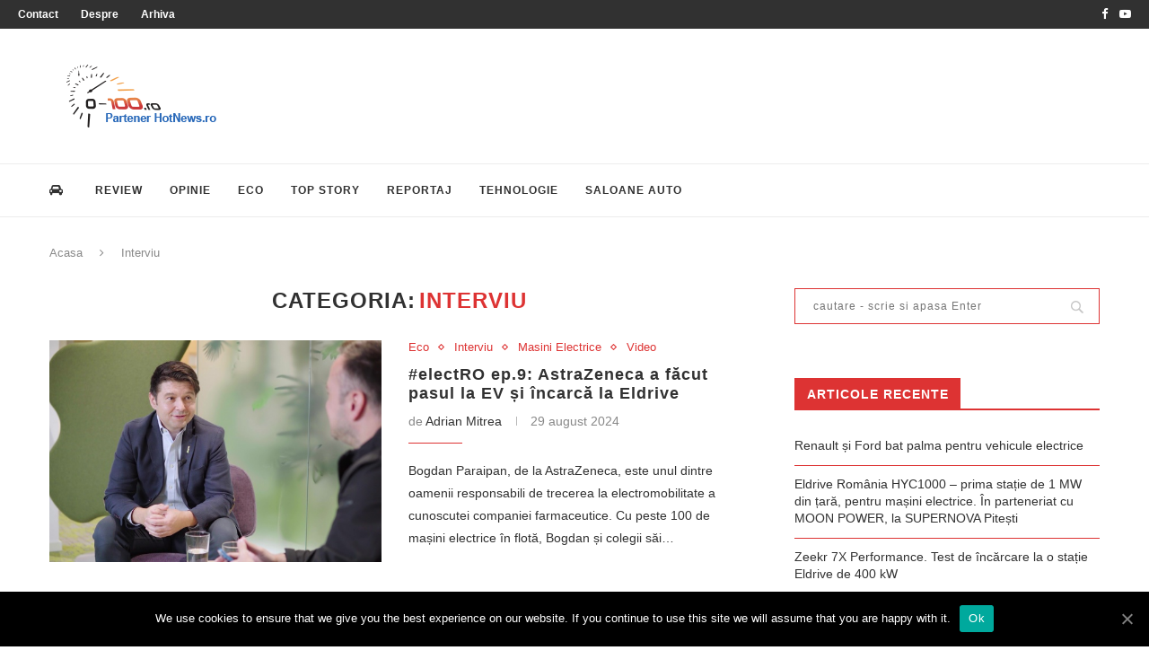

--- FILE ---
content_type: text/html; charset=UTF-8
request_url: https://0-100.ro/categorii/interviu/
body_size: 19665
content:
<!DOCTYPE html>
<html lang="ro-RO">
<head>
	<meta charset="UTF-8">
	<meta http-equiv="X-UA-Compatible" content="IE=edge">
	<meta name="viewport" content="width=device-width, initial-scale=1">
	<link rel="profile" href="https://gmpg.org/xfn/11" />
			<link rel="shortcut icon" href="https://0-100.ro/home/wp-content/uploads/2009/03/logowatermark1.png" type="image/x-icon" />
		<link rel="apple-touch-icon" sizes="180x180" href="https://0-100.ro/home/wp-content/uploads/2009/03/logowatermark1.png">
		<link rel="alternate" type="application/rss+xml" title="0-100.ro RSS Feed" href="https://0-100.ro/feed/" />
	<link rel="alternate" type="application/atom+xml" title="0-100.ro Atom Feed" href="https://0-100.ro/feed/atom/" />
	<link rel="pingback" href="https://0-100.ro/home/xmlrpc.php" />
	<!--[if lt IE 9]>
	<script src="https://0-100.ro/home/wp-content/themes/soledad/js/html5.js"></script>
	<![endif]-->
	
	<!-- This site is optimized with the Yoast SEO plugin v15.4 - https://yoast.com/wordpress/plugins/seo/ -->
	<title>Interviu Arhive | 0-100.ro</title>
	<meta name="robots" content="index, follow, max-snippet:-1, max-image-preview:large, max-video-preview:-1" />
	<link rel="canonical" href="https://0-100.ro/categorii/interviu/" />
	<link rel="next" href="https://0-100.ro/categorii/interviu/page/2/" />
	<meta property="og:locale" content="ro_RO" />
	<meta property="og:type" content="article" />
	<meta property="og:title" content="Interviu Arhive | 0-100.ro" />
	<meta property="og:url" content="https://0-100.ro/categorii/interviu/" />
	<meta property="og:site_name" content="0-100.ro" />
	<meta property="og:image" content="https://0-100.ro/home/wp-content/uploads/2020/03/logo-0100.png" />
	<meta property="og:image:width" content="512" />
	<meta property="og:image:height" content="512" />
	<meta property="fb:app_id" content="1585033768313441" />
	<meta name="twitter:card" content="summary_large_image" />
	<meta name="twitter:site" content="@0100ro" />
	<script type="application/ld+json" class="yoast-schema-graph">{"@context":"https://schema.org","@graph":[{"@type":"WebSite","@id":"https://0-100.ro/#website","url":"https://0-100.ro/","name":"0-100.ro","description":"","potentialAction":[{"@type":"SearchAction","target":"https://0-100.ro/?s={search_term_string}","query-input":"required name=search_term_string"}],"inLanguage":"ro-RO"},{"@type":"CollectionPage","@id":"https://0-100.ro/categorii/interviu/#webpage","url":"https://0-100.ro/categorii/interviu/","name":"Interviu Arhive | 0-100.ro","isPartOf":{"@id":"https://0-100.ro/#website"},"inLanguage":"ro-RO","potentialAction":[{"@type":"ReadAction","target":["https://0-100.ro/categorii/interviu/"]}]}]}</script>
	<!-- / Yoast SEO plugin. -->


<link rel='dns-prefetch' href='//www.googletagmanager.com' />
<link rel='dns-prefetch' href='//fonts.googleapis.com' />
<link rel='dns-prefetch' href='//s.w.org' />
<link rel="alternate" type="application/rss+xml" title="0-100.ro &raquo; Flux" href="https://0-100.ro/feed/" />
<link rel="alternate" type="application/rss+xml" title="0-100.ro &raquo; Flux comentarii" href="https://0-100.ro/comments/feed/" />
<link rel="alternate" type="application/rss+xml" title="0-100.ro &raquo; Flux categorie Interviu" href="https://0-100.ro/categorii/interviu/feed/" />
		<script type="text/javascript">
			window._wpemojiSettings = {"baseUrl":"https:\/\/s.w.org\/images\/core\/emoji\/12.0.0-1\/72x72\/","ext":".png","svgUrl":"https:\/\/s.w.org\/images\/core\/emoji\/12.0.0-1\/svg\/","svgExt":".svg","source":{"concatemoji":"https:\/\/0-100.ro\/home\/wp-includes\/js\/wp-emoji-release.min.js?ver=5.4.18"}};
			/*! This file is auto-generated */
			!function(e,a,t){var n,r,o,i=a.createElement("canvas"),p=i.getContext&&i.getContext("2d");function s(e,t){var a=String.fromCharCode;p.clearRect(0,0,i.width,i.height),p.fillText(a.apply(this,e),0,0);e=i.toDataURL();return p.clearRect(0,0,i.width,i.height),p.fillText(a.apply(this,t),0,0),e===i.toDataURL()}function c(e){var t=a.createElement("script");t.src=e,t.defer=t.type="text/javascript",a.getElementsByTagName("head")[0].appendChild(t)}for(o=Array("flag","emoji"),t.supports={everything:!0,everythingExceptFlag:!0},r=0;r<o.length;r++)t.supports[o[r]]=function(e){if(!p||!p.fillText)return!1;switch(p.textBaseline="top",p.font="600 32px Arial",e){case"flag":return s([127987,65039,8205,9895,65039],[127987,65039,8203,9895,65039])?!1:!s([55356,56826,55356,56819],[55356,56826,8203,55356,56819])&&!s([55356,57332,56128,56423,56128,56418,56128,56421,56128,56430,56128,56423,56128,56447],[55356,57332,8203,56128,56423,8203,56128,56418,8203,56128,56421,8203,56128,56430,8203,56128,56423,8203,56128,56447]);case"emoji":return!s([55357,56424,55356,57342,8205,55358,56605,8205,55357,56424,55356,57340],[55357,56424,55356,57342,8203,55358,56605,8203,55357,56424,55356,57340])}return!1}(o[r]),t.supports.everything=t.supports.everything&&t.supports[o[r]],"flag"!==o[r]&&(t.supports.everythingExceptFlag=t.supports.everythingExceptFlag&&t.supports[o[r]]);t.supports.everythingExceptFlag=t.supports.everythingExceptFlag&&!t.supports.flag,t.DOMReady=!1,t.readyCallback=function(){t.DOMReady=!0},t.supports.everything||(n=function(){t.readyCallback()},a.addEventListener?(a.addEventListener("DOMContentLoaded",n,!1),e.addEventListener("load",n,!1)):(e.attachEvent("onload",n),a.attachEvent("onreadystatechange",function(){"complete"===a.readyState&&t.readyCallback()})),(n=t.source||{}).concatemoji?c(n.concatemoji):n.wpemoji&&n.twemoji&&(c(n.twemoji),c(n.wpemoji)))}(window,document,window._wpemojiSettings);
		</script>
		<style type="text/css">
img.wp-smiley,
img.emoji {
	display: inline !important;
	border: none !important;
	box-shadow: none !important;
	height: 1em !important;
	width: 1em !important;
	margin: 0 .07em !important;
	vertical-align: -0.1em !important;
	background: none !important;
	padding: 0 !important;
}
</style>
	<link rel='stylesheet' id='wp-block-library-css'  href='https://0-100.ro/home/wp-includes/css/dist/block-library/style.min.css?ver=5.4.18' type='text/css' media='all' />
<link rel='stylesheet' id='wp-block-library-theme-css'  href='https://0-100.ro/home/wp-includes/css/dist/block-library/theme.min.css?ver=5.4.18' type='text/css' media='all' />
<link rel='stylesheet' id='contact-form-7-css'  href='https://0-100.ro/home/wp-content/plugins/contact-form-7/includes/css/styles.css?ver=5.3' type='text/css' media='all' />
<link rel='stylesheet' id='cookie-notice-front-css'  href='https://0-100.ro/home/wp-content/plugins/cookie-notice/css/front.min.css?ver=5.4.18' type='text/css' media='all' />
<link rel='stylesheet' id='rs-plugin-settings-css'  href='https://0-100.ro/home/wp-content/plugins/revslider/public/assets/css/settings.css?ver=5.4.8.3' type='text/css' media='all' />
<style id='rs-plugin-settings-inline-css' type='text/css'>
#rs-demo-id {}
</style>
<link rel='stylesheet' id='wp-polls-css'  href='https://0-100.ro/home/wp-content/plugins/wp-polls/polls-css.css?ver=2.75.5' type='text/css' media='all' />
<style id='wp-polls-inline-css' type='text/css'>
.wp-polls .pollbar {
	margin: 1px;
	font-size: 6px;
	line-height: 8px;
	height: 8px;
	background-image: url('https://0-100.ro/home/wp-content/plugins/wp-polls/images/default/pollbg.gif');
	border: 1px solid #c8c8c8;
}

</style>
<link rel='stylesheet' id='penci-fonts-css'  href='//fonts.googleapis.com/css?family=Raleway%3A300%2C300italic%2C400%2C400italic%2C500%2C500italic%2C700%2C700italic%2C800%2C800italic%7CPT+Serif%3A300%2C300italic%2C400%2C400italic%2C500%2C500italic%2C700%2C700italic%2C800%2C800italic%7CPlayfair+Display+SC%3A300%2C300italic%2C400%2C400italic%2C500%2C500italic%2C700%2C700italic%2C800%2C800italic%7CMontserrat%3A300%2C300italic%2C400%2C400italic%2C500%2C500italic%2C700%2C700italic%2C800%2C800italic%7CArial%3A300%2C300italic%2C400%2C400italic%2C500%2C500italic%2C700%2C700italic%2C800%2C800italic%26subset%3Dlatin%2Ccyrillic%2Ccyrillic-ext%2Cgreek%2Cgreek-ext%2Clatin-ext&#038;ver=1.0' type='text/css' media='all' />
<link rel='stylesheet' id='penci_style-css'  href='https://0-100.ro/home/wp-content/themes/soledad/style.css?ver=7.3.2' type='text/css' media='all' />
<link rel='stylesheet' id='cleaner-gallery-css'  href='https://0-100.ro/home/wp-content/plugins/cleaner-gallery/css/gallery.min.css?ver=20130526' type='text/css' media='all' />
<!--[if lt IE 9]>
<link rel='stylesheet' id='vc_lte_ie9-css'  href='https://0-100.ro/home/wp-content/plugins/js_composer/assets/css/vc_lte_ie9.min.css?ver=6.0.3' type='text/css' media='screen' />
<![endif]-->
<script type='text/javascript' src='https://0-100.ro/home/wp-includes/js/jquery/jquery.js?ver=1.12.4-wp'></script>
<script type='text/javascript' src='https://0-100.ro/home/wp-includes/js/jquery/jquery-migrate.min.js?ver=1.4.1'></script>
<script type='text/javascript'>
/* <![CDATA[ */
var cnArgs = {"ajaxUrl":"https:\/\/0-100.ro\/home\/wp-admin\/admin-ajax.php","nonce":"1feec422a7","hideEffect":"fade","position":"bottom","onScroll":"0","onScrollOffset":"100","onClick":"0","cookieName":"cookie_notice_accepted","cookieTime":"2592000","cookieTimeRejected":"2592000","cookiePath":"\/","cookieDomain":"","redirection":"0","cache":"0","refuse":"0","revokeCookies":"0","revokeCookiesOpt":"automatic","secure":"1","coronabarActive":"0"};
/* ]]> */
</script>
<script type='text/javascript' src='https://0-100.ro/home/wp-content/plugins/cookie-notice/js/front.min.js?ver=1.3.2'></script>
<script type='text/javascript' src='https://0-100.ro/home/wp-content/plugins/revslider/public/assets/js/jquery.themepunch.tools.min.js?ver=5.4.8.3'></script>
<script type='text/javascript' src='https://0-100.ro/home/wp-content/plugins/revslider/public/assets/js/jquery.themepunch.revolution.min.js?ver=5.4.8.3'></script>

<!-- Google Analytics snippet added by Site Kit -->
<script type='text/javascript' src='https://www.googletagmanager.com/gtag/js?id=GT-T56JMK4' async></script>
<script type='text/javascript'>
window.dataLayer = window.dataLayer || [];function gtag(){dataLayer.push(arguments);}
gtag("js", new Date());
gtag("set", "developer_id.dZTNiMT", true);
gtag("config", "GT-T56JMK4");
</script>

<!-- End Google Analytics snippet added by Site Kit -->
<link rel='https://api.w.org/' href='https://0-100.ro/wp-json/' />
<link rel="EditURI" type="application/rsd+xml" title="RSD" href="https://0-100.ro/home/xmlrpc.php?rsd" />
<link rel="wlwmanifest" type="application/wlwmanifest+xml" href="https://0-100.ro/home/wp-includes/wlwmanifest.xml" /> 
<meta name="generator" content="WordPress 5.4.18" />
<meta name="cdp-version" content="1.3.8" />
		<!-- GA Google Analytics @ https://m0n.co/ga -->
		<script async src="https://www.googletagmanager.com/gtag/js?id=UA-7687835-1"></script>
		<script>
			window.dataLayer = window.dataLayer || [];
			function gtag(){dataLayer.push(arguments);}
			gtag('js', new Date());
			gtag('config', 'UA-7687835-1');
		</script>

	<meta name="generator" content="Site Kit by Google 1.103.0" /><link rel="shortcut icon" href="https://0-100.ro/home/favicon.ico" type="image/x-icon" /><!-- Favi --><style type="text/css">		#main .bbp-login-form .bbp-submit-wrapper button[type="submit"],
		h1, h2, h3, h4, h5, h6, h2.penci-heading-video, #navigation .menu li a, .penci-photo-2-effect figcaption h2, .headline-title, a.penci-topbar-post-title, #sidebar-nav .menu li a, .penci-slider .pencislider-container .pencislider-content .pencislider-title, .penci-slider
		.pencislider-container .pencislider-content .pencislider-button,
		.author-quote span, .penci-more-link a.more-link, .penci-post-share-box .dt-share, .post-share a .dt-share, .author-content h5, .post-pagination h5, .post-box-title, .penci-countdown .countdown-amount, .penci-countdown .countdown-period, .penci-pagination a, .penci-pagination .disable-url, ul.footer-socials li a span,
		.penci-button,.widget input[type="submit"],.penci-user-logged-in .penci-user-action-links a, .widget button[type="submit"], .penci-sidebar-content .widget-title, #respond h3.comment-reply-title span, .widget-social.show-text a span, .footer-widget-wrapper .widget .widget-title,.penci-user-logged-in .penci-user-action-links a,
		.container.penci-breadcrumb span, .container.penci-breadcrumb span a, .penci-container-inside.penci-breadcrumb span, .penci-container-inside.penci-breadcrumb span a, .container.penci-breadcrumb span, .container.penci-breadcrumb span a, .error-404 .go-back-home a, .post-entry .penci-portfolio-filter ul li a, .penci-portfolio-filter ul li a, .portfolio-overlay-content .portfolio-short .portfolio-title a, .home-featured-cat-content .magcat-detail h3 a, .post-entry blockquote cite,
		.post-entry blockquote .author, .tags-share-box.hide-tags.page-share .share-title, .widget ul.side-newsfeed li .side-item .side-item-text h4 a, .thecomment .comment-text span.author, .thecomment .comment-text span.author a, .post-comments span.reply a, #respond h3, #respond label, .wpcf7 label, #respond #submit,
		div.wpforms-container .wpforms-form.wpforms-form .wpforms-field-label,div.wpforms-container .wpforms-form.wpforms-form input[type=submit], div.wpforms-container .wpforms-form.wpforms-form button[type=submit], div.wpforms-container .wpforms-form.wpforms-form .wpforms-page-button,
		.wpcf7 input[type="submit"], .widget_wysija input[type="submit"], .archive-box span,
		.archive-box h1, .gallery .gallery-caption, .contact-form input[type=submit], ul.penci-topbar-menu > li a, div.penci-topbar-menu > ul > li a, .featured-style-29 .penci-featured-slider-button a, .pencislider-container .pencislider-content .pencislider-title, .pencislider-container
		.pencislider-content .pencislider-button, ul.homepage-featured-boxes .penci-fea-in.boxes-style-3 h4 span span, .pencislider-container .pencislider-content .pencislider-button, .woocommerce div.product .woocommerce-tabs .panel #respond .comment-reply-title, .penci-recipe-index-wrap .penci-index-more-link a, .penci-menu-hbg .menu li a, #sidebar-nav .menu li a, .penci-readmore-btn.penci-btn-make-button a,
		.bos_searchbox_widget_class #flexi_searchbox h1, .bos_searchbox_widget_class #flexi_searchbox h2, .bos_searchbox_widget_class #flexi_searchbox h3, .bos_searchbox_widget_class #flexi_searchbox h4,
		.bos_searchbox_widget_class #flexi_searchbox #b_searchboxInc .b_submitButton_wrapper .b_submitButton:hover, .bos_searchbox_widget_class #flexi_searchbox #b_searchboxInc .b_submitButton_wrapper .b_submitButton,
		.penci-featured-cat-seemore.penci-btn-make-button a, .penci-menu-hbg-inner .penci-hbg_sitetitle { font-family: Arial, Helvetica, sans-serif; font-weight: normal; }
		.featured-style-29 .penci-featured-slider-button a, #bbpress-forums #bbp-search-form .button{ font-weight: bold; }
					#main #bbpress-forums .bbp-login-form fieldset.bbp-form select, #main #bbpress-forums .bbp-login-form .bbp-form input[type="password"], #main #bbpress-forums .bbp-login-form .bbp-form input[type="text"],
		body, textarea, #respond textarea, .widget input[type="text"], .widget input[type="email"], .widget input[type="date"], .widget input[type="number"], .wpcf7 textarea, .mc4wp-form input, #respond input,
		div.wpforms-container .wpforms-form.wpforms-form input[type=date], div.wpforms-container .wpforms-form.wpforms-form input[type=datetime], div.wpforms-container .wpforms-form.wpforms-form input[type=datetime-local], div.wpforms-container .wpforms-form.wpforms-form input[type=email], div.wpforms-container .wpforms-form.wpforms-form input[type=month], div.wpforms-container .wpforms-form.wpforms-form input[type=number], div.wpforms-container .wpforms-form.wpforms-form input[type=password], div.wpforms-container .wpforms-form.wpforms-form input[type=range], div.wpforms-container .wpforms-form.wpforms-form input[type=search], div.wpforms-container .wpforms-form.wpforms-form input[type=tel], div.wpforms-container .wpforms-form.wpforms-form input[type=text], div.wpforms-container .wpforms-form.wpforms-form input[type=time], div.wpforms-container .wpforms-form.wpforms-form input[type=url], div.wpforms-container .wpforms-form.wpforms-form input[type=week], div.wpforms-container .wpforms-form.wpforms-form select, div.wpforms-container .wpforms-form.wpforms-form textarea,
		.wpcf7 input, #searchform input.search-input, ul.homepage-featured-boxes .penci-fea-in
		h4, .widget.widget_categories ul li span.category-item-count, .about-widget .about-me-heading, .widget ul.side-newsfeed li .side-item .side-item-text .side-item-meta { font-family: Arial, Helvetica, sans-serif; }
		p { line-height: 1.8; }
					.penci-hide-tagupdated{ display: none !important; }
							h1, h2, h3, h4, h5, h6, #sidebar-nav .menu li a, #navigation .menu li a, a.penci-topbar-post-title, .penci-slider .pencislider-container .pencislider-content .pencislider-title, .penci-slider .pencislider-container .pencislider-content .pencislider-button,
		.headline-title, .author-quote span, .penci-more-link a.more-link, .author-content h5, .post-pagination h5, .post-box-title, .penci-countdown .countdown-amount, .penci-countdown .countdown-period, .penci-pagination a, .penci-pagination .disable-url, ul.footer-socials li a span,
		.penci-sidebar-content .widget-title, #respond h3.comment-reply-title span, .widget-social.show-text a span, .footer-widget-wrapper .widget .widget-title, .error-404 .go-back-home a, .home-featured-cat-content .magcat-detail h3 a, .post-entry blockquote cite, .pencislider-container .pencislider-content .pencislider-title, .pencislider-container
		.pencislider-content .pencislider-button, .post-entry blockquote .author, .tags-share-box.hide-tags.page-share .share-title, .widget ul.side-newsfeed li .side-item .side-item-text h4 a, .thecomment .comment-text span.author, .thecomment .comment-text span.author a, #respond h3, #respond label, .wpcf7 label,
		div.wpforms-container .wpforms-form.wpforms-form .wpforms-field-label,div.wpforms-container .wpforms-form.wpforms-form input[type=submit], div.wpforms-container .wpforms-form.wpforms-form button[type=submit], div.wpforms-container .wpforms-form.wpforms-form .wpforms-page-button,
		#respond #submit, .wpcf7 input[type="submit"], .widget_wysija input[type="submit"], .archive-box span,
		.archive-box h1, .gallery .gallery-caption, .widget input[type="submit"],.penci-button, #main .bbp-login-form .bbp-submit-wrapper button[type="submit"], .widget button[type="submit"], .contact-form input[type=submit], ul.penci-topbar-menu > li a, div.penci-topbar-menu > ul > li a, .penci-recipe-index-wrap .penci-index-more-link a, #bbpress-forums #bbp-search-form .button, .penci-menu-hbg .menu li a, #sidebar-nav .menu li a, .penci-readmore-btn.penci-btn-make-button a, .penci-featured-cat-seemore.penci-btn-make-button a, .penci-menu-hbg-inner .penci-hbg_sitetitle { font-weight: bold; }
						.featured-area .penci-image-holder, .featured-area .penci-slider4-overlay, .featured-area .penci-slide-overlay .overlay-link, .featured-style-29 .featured-slider-overlay, .penci-slider38-overlay{ border-radius: ; -webkit-border-radius: ; }
		.penci-featured-content-right:before{ border-top-right-radius: ; border-bottom-right-radius: ; }
		.penci-flat-overlay .penci-slide-overlay .penci-mag-featured-content:before{ border-bottom-left-radius: ; border-bottom-right-radius: ; }
				.container-single .post-image{ border-radius: ; -webkit-border-radius: ; }
				.penci-mega-thumbnail .penci-image-holder{ border-radius: ; -webkit-border-radius: ; }
								
			#logo a { max-width:300px; }
		@media only screen and (max-width: 960px) and (min-width: 768px){ #logo img{ max-width: 100%; } }
									.penci-single-style-7:not( .penci-single-pheader-noimg ).penci_sidebar #main article.post, .penci-single-style-3:not( .penci-single-pheader-noimg ).penci_sidebar #main article.post { background-color: #ffffff; }
		@media only screen and (max-width: 767px){ .standard-post-special_wrapper { background: #ffffff; } }
		.wrapper-boxed, .wrapper-boxed.enable-boxed, .home-pupular-posts-title span, .penci-post-box-meta.penci-post-box-grid .penci-post-share-box, .penci-pagination.penci-ajax-more a.penci-ajax-more-button, #searchform input.search-input, .woocommerce .woocommerce-product-search input[type="search"], .overlay-post-box-meta, .widget ul.side-newsfeed li.featured-news2 .side-item .side-item-text, .widget select, .widget select option, .woocommerce .woocommerce-error, .woocommerce .woocommerce-info, .woocommerce .woocommerce-message, #penci-demobar, #penci-demobar .style-toggle, .grid-overlay-meta .grid-header-box, .header-standard.standard-overlay-meta{ background-color: #ffffff; }
		.penci-grid .list-post.list-boxed-post .item > .thumbnail:before{ border-right-color: #ffffff; }
		.penci-grid .list-post.list-boxed-post:nth-of-type(2n+2) .item > .thumbnail:before{ border-left-color: #ffffff; }
				#main #bbpress-forums .bbp-login-form fieldset.bbp-form select, #main #bbpress-forums .bbp-login-form .bbp-form input[type="password"], #main #bbpress-forums .bbp-login-form .bbp-form input[type="text"],
		.widget ul li, .grid-mixed, .penci-post-box-meta, .penci-pagination.penci-ajax-more a.penci-ajax-more-button, .widget-social a i, .penci-home-popular-posts, .header-header-1.has-bottom-line, .header-header-4.has-bottom-line, .header-header-7.has-bottom-line, .container-single .post-entry .post-tags a,.tags-share-box.tags-share-box-2_3,.tags-share-box.tags-share-box-top, .tags-share-box, .post-author, .post-pagination, .post-related, .post-comments .post-title-box, .comments .comment, #respond textarea, .wpcf7 textarea, #respond input,
		div.wpforms-container .wpforms-form.wpforms-form input[type=date], div.wpforms-container .wpforms-form.wpforms-form input[type=datetime], div.wpforms-container .wpforms-form.wpforms-form input[type=datetime-local], div.wpforms-container .wpforms-form.wpforms-form input[type=email], div.wpforms-container .wpforms-form.wpforms-form input[type=month], div.wpforms-container .wpforms-form.wpforms-form input[type=number], div.wpforms-container .wpforms-form.wpforms-form input[type=password], div.wpforms-container .wpforms-form.wpforms-form input[type=range], div.wpforms-container .wpforms-form.wpforms-form input[type=search], div.wpforms-container .wpforms-form.wpforms-form input[type=tel], div.wpforms-container .wpforms-form.wpforms-form input[type=text], div.wpforms-container .wpforms-form.wpforms-form input[type=time], div.wpforms-container .wpforms-form.wpforms-form input[type=url], div.wpforms-container .wpforms-form.wpforms-form input[type=week], div.wpforms-container .wpforms-form.wpforms-form select, div.wpforms-container .wpforms-form.wpforms-form textarea,
		.wpcf7 input, .widget_wysija input, #respond h3, #searchform input.search-input, .post-password-form input[type="text"], .post-password-form input[type="email"], .post-password-form input[type="password"], .post-password-form input[type="number"], .penci-recipe, .penci-recipe-heading, .penci-recipe-ingredients, .penci-recipe-notes, .penci-pagination ul.page-numbers li span, .penci-pagination ul.page-numbers li a, #comments_pagination span, #comments_pagination a, body.author .post-author, .tags-share-box.hide-tags.page-share, .penci-grid li.list-post, .penci-grid li.list-boxed-post-2 .content-boxed-2, .home-featured-cat-content .mag-post-box, .home-featured-cat-content.style-2 .mag-post-box.first-post, .home-featured-cat-content.style-10 .mag-post-box.first-post, .widget select, .widget ul ul, .widget input[type="text"], .widget input[type="email"], .widget input[type="date"], .widget input[type="number"], .widget input[type="search"], .widget .tagcloud a, #wp-calendar tbody td, .woocommerce div.product .entry-summary div[itemprop="description"] td, .woocommerce div.product .entry-summary div[itemprop="description"] th, .woocommerce div.product .woocommerce-tabs #tab-description td, .woocommerce div.product .woocommerce-tabs #tab-description th, .woocommerce-product-details__short-description td, th, .woocommerce ul.cart_list li, .woocommerce ul.product_list_widget li, .woocommerce .widget_shopping_cart .total, .woocommerce.widget_shopping_cart .total, .woocommerce .woocommerce-product-search input[type="search"], .woocommerce nav.woocommerce-pagination ul li a, .woocommerce nav.woocommerce-pagination ul li span, .woocommerce div.product .product_meta, .woocommerce div.product .woocommerce-tabs ul.tabs, .woocommerce div.product .related > h2, .woocommerce div.product .upsells > h2, .woocommerce #reviews #comments ol.commentlist li .comment-text, .woocommerce table.shop_table td, .post-entry td, .post-entry th, #add_payment_method .cart-collaterals .cart_totals tr td, #add_payment_method .cart-collaterals .cart_totals tr th, .woocommerce-cart .cart-collaterals .cart_totals tr td, .woocommerce-cart .cart-collaterals .cart_totals tr th, .woocommerce-checkout .cart-collaterals .cart_totals tr td, .woocommerce-checkout .cart-collaterals .cart_totals tr th, .woocommerce-cart .cart-collaterals .cart_totals table, .woocommerce-cart table.cart td.actions .coupon .input-text, .woocommerce table.shop_table a.remove, .woocommerce form .form-row .input-text, .woocommerce-page form .form-row .input-text, .woocommerce .woocommerce-error, .woocommerce .woocommerce-info, .woocommerce .woocommerce-message, .woocommerce form.checkout_coupon, .woocommerce form.login, .woocommerce form.register, .woocommerce form.checkout table.shop_table, .woocommerce-checkout #payment ul.payment_methods, .post-entry table, .wrapper-penci-review, .penci-review-container.penci-review-count, #penci-demobar .style-toggle, #widget-area, .post-entry hr, .wpb_text_column hr, #buddypress .dir-search input[type=search], #buddypress .dir-search input[type=text], #buddypress .groups-members-search input[type=search], #buddypress .groups-members-search input[type=text], #buddypress ul.item-list, #buddypress .profile[role=main], #buddypress select, #buddypress div.pagination .pagination-links span, #buddypress div.pagination .pagination-links a, #buddypress div.pagination .pag-count, #buddypress div.pagination .pagination-links a:hover, #buddypress ul.item-list li, #buddypress table.forum tr td.label, #buddypress table.messages-notices tr td.label, #buddypress table.notifications tr td.label, #buddypress table.notifications-settings tr td.label, #buddypress table.profile-fields tr td.label, #buddypress table.wp-profile-fields tr td.label, #buddypress table.profile-fields:last-child, #buddypress form#whats-new-form textarea, #buddypress .standard-form input[type=text], #buddypress .standard-form input[type=color], #buddypress .standard-form input[type=date], #buddypress .standard-form input[type=datetime], #buddypress .standard-form input[type=datetime-local], #buddypress .standard-form input[type=email], #buddypress .standard-form input[type=month], #buddypress .standard-form input[type=number], #buddypress .standard-form input[type=range], #buddypress .standard-form input[type=search], #buddypress .standard-form input[type=password], #buddypress .standard-form input[type=tel], #buddypress .standard-form input[type=time], #buddypress .standard-form input[type=url], #buddypress .standard-form input[type=week], .bp-avatar-nav ul, .bp-avatar-nav ul.avatar-nav-items li.current, #bbpress-forums li.bbp-body ul.forum, #bbpress-forums li.bbp-body ul.topic, #bbpress-forums li.bbp-footer, .bbp-pagination-links a, .bbp-pagination-links span.current, .wrapper-boxed .bbp-pagination-links a:hover, .wrapper-boxed .bbp-pagination-links span.current, #buddypress .standard-form select, #buddypress .standard-form input[type=password], #buddypress .activity-list li.load-more a, #buddypress .activity-list li.load-newest a, #buddypress ul.button-nav li a, #buddypress div.generic-button a, #buddypress .comment-reply-link, #bbpress-forums div.bbp-template-notice.info, #bbpress-forums #bbp-search-form #bbp_search, #bbpress-forums .bbp-forums-list, #bbpress-forums #bbp_topic_title, #bbpress-forums #bbp_topic_tags, #bbpress-forums .wp-editor-container, .widget_display_stats dd, .widget_display_stats dt, div.bbp-forum-header, div.bbp-topic-header, div.bbp-reply-header, .widget input[type="text"], .widget input[type="email"], .widget input[type="date"], .widget input[type="number"], .widget input[type="search"], .widget input[type="password"], blockquote.wp-block-quote, .post-entry blockquote.wp-block-quote, .wp-block-quote:not(.is-large):not(.is-style-large), .post-entry pre, .wp-block-pullquote:not(.is-style-solid-color), .post-entry hr.wp-block-separator, .wp-block-separator, .wp-block-latest-posts, .wp-block-yoast-how-to-block ol.schema-how-to-steps, .wp-block-yoast-how-to-block ol.schema-how-to-steps li, .wp-block-yoast-faq-block .schema-faq-section, ccccccccc { border-color: #dd3333; }
		.penci-recipe-index-wrap h4.recipe-index-heading > span:before, .penci-recipe-index-wrap h4.recipe-index-heading > span:after{ border-color: #dd3333; opacity: 1; }
		.tags-share-box .single-comment-o:after, .post-share a.penci-post-like:after{ background-color: #dd3333; }
		.penci-grid .list-post.list-boxed-post{ border-color: #dd3333 !important; }
		.penci-post-box-meta.penci-post-box-grid:before, .woocommerce .widget_price_filter .ui-slider .ui-slider-range{ background-color: #dd3333; }
		.penci-pagination.penci-ajax-more a.penci-ajax-more-button.loading-posts{ border-color: #dd3333 !important; }
		.penci-vernav-enable .penci-menu-hbg{ box-shadow: none; -webkit-box-shadow: none; -moz-box-shadow: none; }
		.penci-vernav-enable.penci-vernav-poleft .penci-menu-hbg{ border-right: 1px solid #dd3333; }
		.penci-vernav-enable.penci-vernav-poright .penci-menu-hbg{ border-left: 1px solid #dd3333; }
		
			.penci-menuhbg-toggle:hover .lines-button:after, .penci-menuhbg-toggle:hover .penci-lines:before, .penci-menuhbg-toggle:hover .penci-lines:after,.tags-share-box.tags-share-box-s2 .post-share-plike{ background: #dd3333; }
		a, .post-entry .penci-portfolio-filter ul li a:hover, .penci-portfolio-filter ul li a:hover, .penci-portfolio-filter ul li.active a, .post-entry .penci-portfolio-filter ul li.active a, .penci-countdown .countdown-amount, .archive-box h1, .post-entry a, .container.penci-breadcrumb span a:hover, .post-entry blockquote:before, .post-entry blockquote cite, .post-entry blockquote .author, .wpb_text_column blockquote:before, .wpb_text_column blockquote cite, .wpb_text_column blockquote .author, .penci-pagination a:hover, ul.penci-topbar-menu > li a:hover, div.penci-topbar-menu > ul > li a:hover, .penci-recipe-heading a.penci-recipe-print, .main-nav-social a:hover, .widget-social .remove-circle a:hover i, .penci-recipe-index .cat > a.penci-cat-name, #bbpress-forums li.bbp-body ul.forum li.bbp-forum-info a:hover, #bbpress-forums li.bbp-body ul.topic li.bbp-topic-title a:hover, #bbpress-forums li.bbp-body ul.forum li.bbp-forum-info .bbp-forum-content a, #bbpress-forums li.bbp-body ul.topic p.bbp-topic-meta a, #bbpress-forums .bbp-breadcrumb a:hover, #bbpress-forums .bbp-forum-freshness a:hover, #bbpress-forums .bbp-topic-freshness a:hover, #buddypress ul.item-list li div.item-title a, #buddypress ul.item-list li h4 a, #buddypress .activity-header a:first-child, #buddypress .comment-meta a:first-child, #buddypress .acomment-meta a:first-child, div.bbp-template-notice a:hover, .penci-menu-hbg .menu li a .indicator:hover, .penci-menu-hbg .menu li a:hover, #sidebar-nav .menu li a:hover, .penci-rlt-popup .rltpopup-meta .rltpopup-title:hover{ color: #dd3333; }
		.penci-home-popular-post ul.slick-dots li button:hover, .penci-home-popular-post ul.slick-dots li.slick-active button, .post-entry blockquote .author span:after, .error-image:after, .error-404 .go-back-home a:after, .penci-header-signup-form, .woocommerce span.onsale, .woocommerce #respond input#submit:hover, .woocommerce a.button:hover, .woocommerce button.button:hover, .woocommerce input.button:hover, .woocommerce nav.woocommerce-pagination ul li span.current, .woocommerce div.product .entry-summary div[itemprop="description"]:before, .woocommerce div.product .entry-summary div[itemprop="description"] blockquote .author span:after, .woocommerce div.product .woocommerce-tabs #tab-description blockquote .author span:after, .woocommerce #respond input#submit.alt:hover, .woocommerce a.button.alt:hover, .woocommerce button.button.alt:hover, .woocommerce input.button.alt:hover, #top-search.shoping-cart-icon > a > span, #penci-demobar .buy-button, #penci-demobar .buy-button:hover, .penci-recipe-heading a.penci-recipe-print:hover, .penci-review-process span, .penci-review-score-total, #navigation.menu-style-2 ul.menu ul:before, #navigation.menu-style-2 .menu ul ul:before, .penci-go-to-top-floating, .post-entry.blockquote-style-2 blockquote:before, #bbpress-forums #bbp-search-form .button, #bbpress-forums #bbp-search-form .button:hover, .wrapper-boxed .bbp-pagination-links span.current, #bbpress-forums #bbp_reply_submit:hover, #bbpress-forums #bbp_topic_submit:hover,#main .bbp-login-form .bbp-submit-wrapper button[type="submit"]:hover, #buddypress .dir-search input[type=submit], #buddypress .groups-members-search input[type=submit], #buddypress button:hover, #buddypress a.button:hover, #buddypress a.button:focus, #buddypress input[type=button]:hover, #buddypress input[type=reset]:hover, #buddypress ul.button-nav li a:hover, #buddypress ul.button-nav li.current a, #buddypress div.generic-button a:hover, #buddypress .comment-reply-link:hover, #buddypress input[type=submit]:hover, #buddypress div.pagination .pagination-links .current, #buddypress div.item-list-tabs ul li.selected a, #buddypress div.item-list-tabs ul li.current a, #buddypress div.item-list-tabs ul li a:hover, #buddypress table.notifications thead tr, #buddypress table.notifications-settings thead tr, #buddypress table.profile-settings thead tr, #buddypress table.profile-fields thead tr, #buddypress table.wp-profile-fields thead tr, #buddypress table.messages-notices thead tr, #buddypress table.forum thead tr, #buddypress input[type=submit] { background-color: #dd3333; }
		.penci-pagination ul.page-numbers li span.current, #comments_pagination span { color: #fff; background: #dd3333; border-color: #dd3333; }
		.footer-instagram h4.footer-instagram-title > span:before, .woocommerce nav.woocommerce-pagination ul li span.current, .penci-pagination.penci-ajax-more a.penci-ajax-more-button:hover, .penci-recipe-heading a.penci-recipe-print:hover, .home-featured-cat-content.style-14 .magcat-padding:before, .wrapper-boxed .bbp-pagination-links span.current, #buddypress .dir-search input[type=submit], #buddypress .groups-members-search input[type=submit], #buddypress button:hover, #buddypress a.button:hover, #buddypress a.button:focus, #buddypress input[type=button]:hover, #buddypress input[type=reset]:hover, #buddypress ul.button-nav li a:hover, #buddypress ul.button-nav li.current a, #buddypress div.generic-button a:hover, #buddypress .comment-reply-link:hover, #buddypress input[type=submit]:hover, #buddypress div.pagination .pagination-links .current, #buddypress input[type=submit], #searchform.penci-hbg-search-form input.search-input:hover, #searchform.penci-hbg-search-form input.search-input:focus { border-color: #dd3333; }
		.woocommerce .woocommerce-error, .woocommerce .woocommerce-info, .woocommerce .woocommerce-message { border-top-color: #dd3333; }
		.penci-slider ol.penci-control-nav li a.penci-active, .penci-slider ol.penci-control-nav li a:hover, .penci-related-carousel .owl-dot.active span, .penci-owl-carousel-slider .owl-dot.active span{ border-color: #dd3333; background-color: #dd3333; }
		.woocommerce .woocommerce-message:before, .woocommerce form.checkout table.shop_table .order-total .amount, .woocommerce ul.products li.product .price ins, .woocommerce ul.products li.product .price, .woocommerce div.product p.price ins, .woocommerce div.product span.price ins, .woocommerce div.product p.price, .woocommerce div.product .entry-summary div[itemprop="description"] blockquote:before, .woocommerce div.product .woocommerce-tabs #tab-description blockquote:before, .woocommerce div.product .entry-summary div[itemprop="description"] blockquote cite, .woocommerce div.product .entry-summary div[itemprop="description"] blockquote .author, .woocommerce div.product .woocommerce-tabs #tab-description blockquote cite, .woocommerce div.product .woocommerce-tabs #tab-description blockquote .author, .woocommerce div.product .product_meta > span a:hover, .woocommerce div.product .woocommerce-tabs ul.tabs li.active, .woocommerce ul.cart_list li .amount, .woocommerce ul.product_list_widget li .amount, .woocommerce table.shop_table td.product-name a:hover, .woocommerce table.shop_table td.product-price span, .woocommerce table.shop_table td.product-subtotal span, .woocommerce-cart .cart-collaterals .cart_totals table td .amount, .woocommerce .woocommerce-info:before, .woocommerce div.product span.price, .penci-container-inside.penci-breadcrumb span a:hover { color: #dd3333; }
		.standard-content .penci-more-link.penci-more-link-button a.more-link, .penci-readmore-btn.penci-btn-make-button a, .penci-featured-cat-seemore.penci-btn-make-button a{ background-color: #dd3333; color: #fff; }
		.penci-vernav-toggle:before{ border-top-color: #dd3333; color: #fff; }
								.headline-title { background-color: #ffffff; }
								a.penci-topbar-post-title:hover { color: #dd3333; }
						ul.penci-topbar-menu > li a, div.penci-topbar-menu > ul > li a { text-transform: none; font-size: 12px; }
											ul.penci-topbar-menu > li a:hover, div.penci-topbar-menu > ul > li a:hover { color: #ffffff; }
						.penci-topbar-social a:hover { color: #dd3333; }
														#navigation .menu li a:hover, #navigation .menu li.current-menu-item > a, #navigation .menu > li.current_page_item > a, #navigation .menu li:hover > a, #navigation .menu > li.current-menu-ancestor > a, #navigation .menu > li.current-menu-item > a { color:  #dd3333; }
		#navigation ul.menu > li > a:before, #navigation .menu > ul > li > a:before { background: #dd3333; }
				#navigation.menu-item-padding .menu > li > a:hover, #navigation.menu-item-padding .menu > li:hover > a, #navigation.menu-item-padding .menu > li.current-menu-item > a, #navigation.menu-item-padding .menu > li.current_page_item > a, #navigation.menu-item-padding .menu > li.current-menu-ancestor > a, #navigation.menu-item-padding .menu > li.current-menu-item > a { background-color:  #dd3333; }
											#navigation .penci-megamenu .penci-mega-child-categories a.cat-active, #navigation .menu .penci-megamenu .penci-mega-child-categories a:hover, #navigation .menu .penci-megamenu .penci-mega-latest-posts .penci-mega-post a:hover { color: #dd3333; }
		#navigation .penci-megamenu .penci-mega-thumbnail .mega-cat-name { background: #dd3333; }
								#navigation ul.menu > li > a, #navigation .menu > ul > li > a { font-size: 12px; }
															#navigation .menu .sub-menu li a:hover, #navigation .menu .sub-menu li.current-menu-item > a, #navigation .sub-menu li:hover > a { color:  #dd3333; }
				#navigation.menu-style-2 ul.menu ul:before, #navigation.menu-style-2 .menu ul ul:before { background-color: #dd3333; }
						.penci-featured-content .feat-text h3 a, .featured-style-35 .feat-text-right h3 a, .featured-style-4 .penci-featured-content .feat-text h3 a, .penci-mag-featured-content h3 a, .pencislider-container .pencislider-content .pencislider-title { text-transform: none; letter-spacing: 0; }
				.penci-home-popular-post .item-related h3 a { text-transform: none; letter-spacing: 0; }
										.penci-header-signup-form { padding-top: px; }
	.penci-header-signup-form { padding-bottom: px; }
			.penci-header-signup-form { background-color: #dd3333; }
												.header-social a:hover i, .main-nav-social a:hover, .penci-menuhbg-toggle:hover .lines-button:after, .penci-menuhbg-toggle:hover .penci-lines:before, .penci-menuhbg-toggle:hover .penci-lines:after {   color: #dd3333; }
									#sidebar-nav .menu li a:hover, .header-social.sidebar-nav-social a:hover i, #sidebar-nav .menu li a .indicator:hover, #sidebar-nav .menu .sub-menu li a .indicator:hover{ color: #dd3333; }
		#sidebar-nav-logo:before{ background-color: #dd3333; }
							.penci-slide-overlay .overlay-link, .penci-slider38-overlay { opacity: ; }
	.penci-item-mag:hover .penci-slide-overlay .overlay-link, .featured-style-38 .item:hover .penci-slider38-overlay { opacity: ; }
	.penci-featured-content .featured-slider-overlay { opacity: ; }
								.penci-mag-featured-content h3 a:hover, .penci-featured-content .feat-text h3 a:hover, .featured-style-35 .feat-text-right h3 a:hover { color: #ffffff; }
					.featured-style-29 .featured-slider-overlay { opacity: ; }
														.penci-standard-cat .cat > a.penci-cat-name { color: #dd3333; }
		.penci-standard-cat .cat:before, .penci-standard-cat .cat:after { background-color: #dd3333; }
								.standard-content .penci-post-box-meta .penci-post-share-box a:hover, .standard-content .penci-post-box-meta .penci-post-share-box a.liked { color: #dd3333; }
				.header-standard .post-entry a:hover, .header-standard .author-post span a:hover, .standard-content a, .standard-content .post-entry a, .standard-post-entry a.more-link:hover, .penci-post-box-meta .penci-box-meta a:hover, .standard-content .post-entry blockquote:before, .post-entry blockquote cite, .post-entry blockquote .author, .standard-content-special .author-quote span, .standard-content-special .format-post-box .post-format-icon i, .standard-content-special .format-post-box .dt-special a:hover, .standard-content .penci-more-link a.more-link { color: #dd3333; }
		.standard-content .penci-more-link.penci-more-link-button a.more-link{ background-color: #dd3333; color: #fff; }
		.standard-content-special .author-quote span:before, .standard-content-special .author-quote span:after, .standard-content .post-entry ul li:before, .post-entry blockquote .author span:after, .header-standard:after { background-color: #dd3333; }
		.penci-more-link a.more-link:before, .penci-more-link a.more-link:after { border-color: #dd3333; }
				.penci-grid li .item h2 a, .penci-masonry .item-masonry h2 a, .grid-mixed .mixed-detail h2 a, .overlay-header-box .overlay-title a { text-transform: none; }
						.penci-grid .cat a.penci-cat-name, .penci-masonry .cat a.penci-cat-name { color: #dd3333; }
		.penci-grid .cat a.penci-cat-name:after, .penci-masonry .cat a.penci-cat-name:after { border-color: #dd3333; }
					.penci-post-share-box a.liked, .penci-post-share-box a:hover { color: #dd3333; }
					.penci-grid li .item h2 a:hover, .penci-masonry .item-masonry h2 a:hover, .grid-mixed .mixed-detail h2 a:hover { color: #dd3333; }
				.overlay-post-box-meta .overlay-share a:hover, .overlay-author a:hover, .penci-grid .standard-content-special .format-post-box .dt-special a:hover, .grid-post-box-meta span a:hover, .grid-post-box-meta span a.comment-link:hover, .penci-grid .standard-content-special .author-quote span, .penci-grid .standard-content-special .format-post-box .post-format-icon i, .grid-mixed .penci-post-box-meta .penci-box-meta a:hover { color: #dd3333; }
		.penci-grid .standard-content-special .author-quote span:before, .penci-grid .standard-content-special .author-quote span:after, .grid-header-box:after, .list-post .header-list-style:after { background-color: #dd3333; }
		.penci-grid .post-box-meta span:after, .penci-masonry .post-box-meta span:after { border-color: #dd3333; }
		.penci-readmore-btn.penci-btn-make-button a{ background-color: #dd3333; color: #fff; }
			.penci-grid li.typography-style .overlay-typography { opacity: ; }
	.penci-grid li.typography-style:hover .overlay-typography { opacity: ; }
				.penci-grid li.typography-style .item .main-typography h2 a { color: #ffffff; }
				.penci-grid li.typography-style .item .main-typography h2 a:hover { color: #ffffff; }
					.penci-grid li.typography-style .grid-post-box-meta span a:hover { color: #ffffff; }
				.overlay-header-box .overlay-title a { color: #ffffff; }
						.overlay-header-box .cat > a.penci-cat-name:hover { color: #ffffff; }
				.overlay-author span, .overlay-author a { color: #ffffff; }
									.penci-sidebar-content.style-11 .penci-border-arrow .inner-arrow,
		.penci-sidebar-content.style-12 .penci-border-arrow .inner-arrow,
		.penci-sidebar-content.style-14 .penci-border-arrow .inner-arrow:before,
		.penci-sidebar-content.style-13 .penci-border-arrow .inner-arrow,
		.penci-sidebar-content .penci-border-arrow .inner-arrow { background-color: #dd3333; }
		.penci-sidebar-content.style-2 .penci-border-arrow:after{ border-top-color: #dd3333; }
		
			.penci-sidebar-content .penci-border-arrow .inner-arrow, .penci-sidebar-content.style-4 .penci-border-arrow .inner-arrow:before, .penci-sidebar-content.style-4 .penci-border-arrow .inner-arrow:after, .penci-sidebar-content.style-5 .penci-border-arrow, .penci-sidebar-content.style-7
		.penci-border-arrow, .penci-sidebar-content.style-9 .penci-border-arrow { border-color: #dd3333; }
		.penci-sidebar-content .penci-border-arrow:before { border-top-color: #dd3333; }
				.penci-sidebar-content.style-5 .penci-border-arrow { border-color: #dd3333; }
		.penci-sidebar-content.style-12 .penci-border-arrow,.penci-sidebar-content.style-10 .penci-border-arrow,
		.penci-sidebar-content.style-5 .penci-border-arrow .inner-arrow{ border-bottom-color: #dd3333; }
	
					.penci-sidebar-content.style-7 .penci-border-arrow .inner-arrow:before, .penci-sidebar-content.style-9 .penci-border-arrow .inner-arrow:before { background-color: #dd3333; }
				.penci-sidebar-content .penci-border-arrow:after { border-color: #dd3333; }
				.penci-sidebar-content .penci-border-arrow .inner-arrow { color: #ffffff; }
							.widget ul.side-newsfeed li .side-item .side-item-text h4 a:hover, .widget a:hover, .penci-sidebar-content .widget-social a:hover span, .widget-social a:hover span, .penci-tweets-widget-content .icon-tweets, .penci-tweets-widget-content .tweet-intents a, .penci-tweets-widget-content
		.tweet-intents span:after, .widget-social.remove-circle a:hover i , #wp-calendar tbody td a:hover{ color: #dd3333; }
		.widget .tagcloud a:hover, .widget-social a:hover i, .widget input[type="submit"]:hover,.penci-user-logged-in .penci-user-action-links a:hover,.penci-button:hover, .widget button[type="submit"]:hover { color: #fff; background-color: #dd3333; border-color: #dd3333; }
		.about-widget .about-me-heading:before { border-color: #dd3333; }
		.penci-tweets-widget-content .tweet-intents-inner:before, .penci-tweets-widget-content .tweet-intents-inner:after { background-color: #dd3333; }
		.penci-owl-carousel.penci-tweets-slider .owl-dots .owl-dot.active span, .penci-owl-carousel.penci-tweets-slider .owl-dots .owl-dot:hover span { border-color: #dd3333; background-color: #dd3333; }
																			.footer-subscribe .widget .mc4wp-form input[type="submit"]:hover { background-color: #dd3333; }
														.footer-widget-wrapper .penci-tweets-widget-content .icon-tweets, .footer-widget-wrapper .penci-tweets-widget-content .tweet-intents a, .footer-widget-wrapper .penci-tweets-widget-content .tweet-intents span:after, .footer-widget-wrapper .widget ul.side-newsfeed li .side-item
		.side-item-text h4 a:hover, .footer-widget-wrapper .widget a:hover, .footer-widget-wrapper .widget-social a:hover span, .footer-widget-wrapper a:hover, .footer-widget-wrapper .widget-social.remove-circle a:hover i { color: #dd3333; }
		.footer-widget-wrapper .widget .tagcloud a:hover, .footer-widget-wrapper .widget-social a:hover i, .footer-widget-wrapper .mc4wp-form input[type="submit"]:hover, .footer-widget-wrapper .widget input[type="submit"]:hover,.footer-widget-wrapper .penci-user-logged-in .penci-user-action-links a:hover, .footer-widget-wrapper .widget button[type="submit"]:hover { color: #fff; background-color: #dd3333; border-color: #dd3333; }
		.footer-widget-wrapper .about-widget .about-me-heading:before { border-color: #dd3333; }
		.footer-widget-wrapper .penci-tweets-widget-content .tweet-intents-inner:before, .footer-widget-wrapper .penci-tweets-widget-content .tweet-intents-inner:after { background-color: #dd3333; }
		.footer-widget-wrapper .penci-owl-carousel.penci-tweets-slider .owl-dots .owl-dot.active span, .footer-widget-wrapper .penci-owl-carousel.penci-tweets-slider .owl-dots .owl-dot:hover span {  border-color: #dd3333;  background: #dd3333;  }
					ul.footer-socials li a:hover i { background-color: #dd3333; border-color: #dd3333; }
						ul.footer-socials li a:hover span { color: #dd3333; }
						#footer-section { background-color: #313131; }
					#footer-section .footer-menu li a:hover { color: #dd3333; }
							.penci-go-to-top-floating { background-color: #dd3333; }
					#footer-section a { color: #dd3333; }
				.container-single .penci-standard-cat .cat > a.penci-cat-name { color: #dd3333; }
		.container-single .penci-standard-cat .cat:before, .container-single .penci-standard-cat .cat:after { background-color: #dd3333; }
				.container-single .single-post-title { text-transform: none; letter-spacing: 1px; }
																				.container-single .post-pagination h5 { text-transform: none; letter-spacing: 0; }
					.container-single .item-related h3 a { text-transform: none; letter-spacing: 0; }
							.container-single .post-share a:hover, .container-single .post-share a.liked, .page-share .post-share a:hover { color: #dd3333; }
				.tags-share-box.tags-share-box-2_3 .post-share .count-number-like,
		.post-share .count-number-like { color: #dd3333; }
		
				.comment-content a, .container-single .post-entry a, .container-single .format-post-box .dt-special a:hover, .container-single .author-quote span, .container-single .author-post span a:hover, .post-entry blockquote:before, .post-entry blockquote cite, .post-entry blockquote .author, .wpb_text_column blockquote:before, .wpb_text_column blockquote cite, .wpb_text_column blockquote .author, .post-pagination a:hover, .author-content h5 a:hover, .author-content .author-social:hover, .item-related h3 a:hover, .container-single .format-post-box .post-format-icon i, .container.penci-breadcrumb.single-breadcrumb span a:hover { color: #dd3333; }
		.container-single .standard-content-special .format-post-box, ul.slick-dots li button:hover, ul.slick-dots li.slick-active button { border-color: #dd3333; }
		ul.slick-dots li button:hover, ul.slick-dots li.slick-active button, #respond h3.comment-reply-title span:before, #respond h3.comment-reply-title span:after, .post-box-title:before, .post-box-title:after, .container-single .author-quote span:before, .container-single .author-quote
		span:after, .post-entry blockquote .author span:after, .post-entry blockquote .author span:before, .post-entry ul li:before, #respond #submit:hover,
		div.wpforms-container .wpforms-form.wpforms-form input[type=submit]:hover, div.wpforms-container .wpforms-form.wpforms-form button[type=submit]:hover, div.wpforms-container .wpforms-form.wpforms-form .wpforms-page-button:hover,
		.wpcf7 input[type="submit"]:hover, .widget_wysija input[type="submit"]:hover, .post-entry.blockquote-style-2 blockquote:before,.tags-share-box.tags-share-box-s2 .post-share-plike {  background-color: #dd3333; }
		.container-single .post-entry .post-tags a:hover { color: #fff; border-color: #dd3333; background-color: #dd3333; }
						.post-entry a, .container-single .post-entry a{ color: #dd3333; }
																															ul.homepage-featured-boxes .penci-fea-in h4 span span, ul.homepage-featured-boxes .penci-fea-in h4 span, ul.homepage-featured-boxes .penci-fea-in.boxes-style-2 h4 { background-color: #8224e3; }
		ul.homepage-featured-boxes li .penci-fea-in:before, ul.homepage-featured-boxes li .penci-fea-in:after, ul.homepage-featured-boxes .penci-fea-in h4 span span:before, ul.homepage-featured-boxes .penci-fea-in h4 > span:before, ul.homepage-featured-boxes .penci-fea-in h4 > span:after, ul.homepage-featured-boxes .penci-fea-in.boxes-style-2 h4:before { border-color: #8224e3; }
					ul.homepage-featured-boxes .penci-fea-in:hover h4 span { color: #6eb48c; }
					.penci-home-popular-post .item-related h3 a { color: #dd3333; }
				.penci-home-popular-post .item-related h3 a:hover { color: #dd3333; }
					.penci-homepage-title.style-14 .inner-arrow:before,
		.penci-homepage-title.style-11 .inner-arrow,
		.penci-homepage-title.style-12 .inner-arrow,
		.penci-homepage-title.style-13 .inner-arrow,
		.penci-homepage-title .inner-arrow{ background-color: #dd3333; }
		.penci-border-arrow.penci-homepage-title.style-2:after{ border-top-color: #dd3333; }
				.penci-border-arrow.penci-homepage-title:after { background-color: #dd3333; }
				.penci-border-arrow.penci-homepage-title .inner-arrow, .penci-homepage-title.style-4 .inner-arrow:before, .penci-homepage-title.style-4 .inner-arrow:after, .penci-homepage-title.style-7, .penci-homepage-title.style-9 { border-color: #dd3333; }
		.penci-border-arrow.penci-homepage-title:before { border-top-color: #dd3333; }
		.penci-homepage-title.style-5, .penci-homepage-title.style-7{ border-color: #dd3333; }
				.penci-homepage-title.style-10, .penci-homepage-title.style-12,
		.penci-border-arrow.penci-homepage-title.style-5 .inner-arrow{ border-bottom-color: #dd3333; }
		.penci-homepage-title.style-5{ border-color: #dd3333; }
				.penci-homepage-title.style-7 .inner-arrow:before, .penci-homepage-title.style-9 .inner-arrow:before{ background-color: #dd3333; }
	
		
			.penci-border-arrow.penci-homepage-title:after { border-color: #dd3333; }

				.penci-homepage-title .inner-arrow, .penci-homepage-title.penci-magazine-title .inner-arrow a { color: #ffffff; }
						.home-featured-cat-content .magcat-detail h3 a { color: #313131; }
				.home-featured-cat-content .magcat-detail h3 a:hover { color: #dd3333; }
				.home-featured-cat-content .grid-post-box-meta span a:hover { color: #dd3333; }
		.home-featured-cat-content .first-post .magcat-detail .mag-header:after { background: #dd3333; }
		.penci-slider ol.penci-control-nav li a.penci-active, .penci-slider ol.penci-control-nav li a:hover { border-color: #dd3333; background: #dd3333; }
				.home-featured-cat-content .mag-photo .mag-overlay-photo { background-color: #ffffff; }
		.home-featured-cat-content .mag-photo .mag-overlay-photo { opacity: ; }
	.home-featured-cat-content .mag-photo:hover .mag-overlay-photo { opacity: ; }
			.home-featured-cat-content .mag-photo .magcat-detail h3 a, .penci-single-mag-slider .magcat-detail .magcat-titlte a, .home-featured-cat-content.style-14 .first-post .magcat-detail h3 a { color: #ffffff; }
				.home-featured-cat-content .mag-photo .magcat-detail h3 a:hover, .penci-single-mag-slider .magcat-detail .magcat-titlte a:hover, .home-featured-cat-content.style-14 .first-post .magcat-detail h3 a:hover { color: #ffffff; }
				.home-featured-cat-content .mag-photo .grid-post-box-meta span, .home-featured-cat-content .mag-photo .grid-post-box-meta span a, .penci-single-mag-slider .grid-post-box-meta span, .penci-single-mag-slider .grid-post-box-meta span a, .home-featured-cat-content.style-14 .mag-meta,
		.home-featured-cat-content.style-14 .mag-meta span a { color: #ffffff; }
		.home-featured-cat-content .mag-photo .grid-post-box-meta span:after, .home-featured-cat-content .mag-single-slider .grid-post-box-meta span:after, .home-featured-cat-content.style-14 .mag-meta span:after { background-color: #ffffff; }
											.inner-item-portfolio:hover .penci-portfolio-thumbnail a:after { opacity: ; }
												
	
			@media (max-width: 768px){

	.wp-embed-responsive .wp-block-embed.wp-embed-aspect-16-9 .wp-block-embed__wrapper:before{
		padding-top:0;
}
}
.wp-embed-responsive .wp-block-embed.wp-embed-aspect-16-9 .wp-block-embed__wrapper:before {
    padding-top: 0;
}

.img-banner-reclama{
  display: block;
  margin-left: auto;
  margin-right: auto;
}																		.penci-block-vc .penci-border-arrow .inner-arrow { background-color: #dd3333; }
				.penci-block-vc .style-2.penci-border-arrow:after{ border-top-color: #dd3333; }
													.penci-block-vc .penci-border-arrow .inner-arrow, .penci-block-vc.style-4 .penci-border-arrow .inner-arrow:before, .penci-block-vc.style-4 .penci-border-arrow .inner-arrow:after, .penci-block-vc.style-5 .penci-border-arrow, .penci-block-vc.style-7
				.penci-border-arrow, .penci-block-vc.style-9 .penci-border-arrow { border-color: #dd3333; }
				.penci-block-vc .penci-border-arrow:before { border-top-color: #dd3333; }
										.penci-block-vc .style-5.penci-border-arrow { border-color: #dd3333; }
				.penci-block-vc .style-5.penci-border-arrow .inner-arrow{ border-bottom-color: #dd3333; }
										.penci-block-vc .style-7.penci-border-arrow .inner-arrow:before, .penci-block-vc.style-9 .penci-border-arrow .inner-arrow:before { background-color: #dd3333; }
										.penci-block-vc .penci-border-arrow:after { border-color: #dd3333; }
										.penci-block-vc .penci-border-arrow .inner-arrow { color: #ffffff; }
									
		
	</style><script>
var penciBlocksArray=[];
var portfolioDataJs = portfolioDataJs || [];var PENCILOCALCACHE = {};
		(function () {
				"use strict";
		
				PENCILOCALCACHE = {
					data: {},
					remove: function ( ajaxFilterItem ) {
						delete PENCILOCALCACHE.data[ajaxFilterItem];
					},
					exist: function ( ajaxFilterItem ) {
						return PENCILOCALCACHE.data.hasOwnProperty( ajaxFilterItem ) && PENCILOCALCACHE.data[ajaxFilterItem] !== null;
					},
					get: function ( ajaxFilterItem ) {
						return PENCILOCALCACHE.data[ajaxFilterItem];
					},
					set: function ( ajaxFilterItem, cachedData ) {
						PENCILOCALCACHE.remove( ajaxFilterItem );
						PENCILOCALCACHE.data[ajaxFilterItem] = cachedData;
					}
				};
			}
		)();function penciBlock() {
		    this.atts_json = '';
		    this.content = '';
		}</script>
<script type="application/ld+json">{
    "@context": "https:\/\/schema.org\/",
    "@type": "organization",
    "@id": "#organization",
    "logo": {
        "@type": "ImageObject",
        "url": "https:\/\/0-100.ro\/home\/wp-content\/uploads\/2013\/11\/logozero.png"
    },
    "url": "https:\/\/0-100.ro\/",
    "name": "0-100.ro",
    "description": ""
}</script><script type="application/ld+json">{
    "@context": "https:\/\/schema.org\/",
    "@type": "WebSite",
    "name": "0-100.ro",
    "alternateName": "",
    "url": "https:\/\/0-100.ro\/"
}</script><script type="application/ld+json">{
    "@context": "https:\/\/schema.org\/",
    "@type": "BreadcrumbList",
    "itemListElement": [
        {
            "@type": "ListItem",
            "position": 1,
            "item": {
                "@id": "https:\/\/0-100.ro",
                "name": "Acasa"
            }
        },
        {
            "@type": "ListItem",
            "position": 2,
            "item": {
                "@id": "https:\/\/0-100.ro\/categorii\/interviu\/",
                "name": "Interviu"
            }
        }
    ]
}</script><style type="text/css">.recentcomments a{display:inline !important;padding:0 !important;margin:0 !important;}</style><meta name="generator" content="Powered by WPBakery Page Builder - drag and drop page builder for WordPress."/>
<meta name="generator" content="Powered by Slider Revolution 5.4.8.3 - responsive, Mobile-Friendly Slider Plugin for WordPress with comfortable drag and drop interface." />
<script type="text/javascript">function setREVStartSize(e){									
						try{ e.c=jQuery(e.c);var i=jQuery(window).width(),t=9999,r=0,n=0,l=0,f=0,s=0,h=0;
							if(e.responsiveLevels&&(jQuery.each(e.responsiveLevels,function(e,f){f>i&&(t=r=f,l=e),i>f&&f>r&&(r=f,n=e)}),t>r&&(l=n)),f=e.gridheight[l]||e.gridheight[0]||e.gridheight,s=e.gridwidth[l]||e.gridwidth[0]||e.gridwidth,h=i/s,h=h>1?1:h,f=Math.round(h*f),"fullscreen"==e.sliderLayout){var u=(e.c.width(),jQuery(window).height());if(void 0!=e.fullScreenOffsetContainer){var c=e.fullScreenOffsetContainer.split(",");if (c) jQuery.each(c,function(e,i){u=jQuery(i).length>0?u-jQuery(i).outerHeight(!0):u}),e.fullScreenOffset.split("%").length>1&&void 0!=e.fullScreenOffset&&e.fullScreenOffset.length>0?u-=jQuery(window).height()*parseInt(e.fullScreenOffset,0)/100:void 0!=e.fullScreenOffset&&e.fullScreenOffset.length>0&&(u-=parseInt(e.fullScreenOffset,0))}f=u}else void 0!=e.minHeight&&f<e.minHeight&&(f=e.minHeight);e.c.closest(".rev_slider_wrapper").css({height:f})					
						}catch(d){console.log("Failure at Presize of Slider:"+d)}						
					};</script>
<noscript><style> .wpb_animate_when_almost_visible { opacity: 1; }</style></noscript></head>

<body class="archive category category-interviu category-1799 wp-embed-responsive cookies-not-set wpb-js-composer js-comp-ver-6.0.3 vc_responsive">
	<a id="close-sidebar-nav" class="header-3"><i class="penci-faicon fa fa-close" ></i></a>
	<nav id="sidebar-nav" class="header-3" role="navigation" itemscope itemtype="https://schema.org/SiteNavigationElement">

					<div id="sidebar-nav-logo">
									<a href="https://0-100.ro/"><img class="penci-lazy" src="https://0-100.ro/home/wp-content/themes/soledad/images/penci-holder.png" data-src="https://0-100.ro/home/wp-content/uploads/2013/11/logozero.png" alt="0-100.ro" /></a>
							</div>
		
					<div class="header-social sidebar-nav-social">
				<div class="inner-header-social">
			<a href="https://www.facebook.com/0100.ro/" rel="nofollow" target="_blank"><i class="penci-faicon fa fa-facebook" ></i></a>
											<a href="https://www.youtube.com/user/NewpressOnlineMedia" rel="nofollow" target="_blank"><i class="penci-faicon fa fa-youtube-play" ></i></a>
																												</div>			</div>
		
		<ul id="menu-meniu-principal" class="menu"><li id="menu-item-80853" class="menu-item menu-item-type-custom menu-item-object-custom menu-item-home menu-item-80853"><a href="https://0-100.ro/"><i class="fa fa-car"></i></a></li>
<li id="menu-item-80855" class="menu-item menu-item-type-taxonomy menu-item-object-category menu-item-80855"><a href="https://0-100.ro/categorii/test-drive/">Review</a></li>
<li id="menu-item-80854" class="menu-item menu-item-type-taxonomy menu-item-object-category menu-item-80854"><a href="https://0-100.ro/categorii/opinie/">Opinie</a></li>
<li id="menu-item-80856" class="menu-item menu-item-type-taxonomy menu-item-object-category menu-item-80856"><a href="https://0-100.ro/categorii/eco/">Eco</a></li>
<li id="menu-item-80857" class="menu-item menu-item-type-taxonomy menu-item-object-category menu-item-80857"><a href="https://0-100.ro/categorii/top-story/">Top Story</a></li>
<li id="menu-item-80960" class="menu-item menu-item-type-taxonomy menu-item-object-category menu-item-80960"><a href="https://0-100.ro/categorii/reportaj/">Reportaj</a></li>
<li id="menu-item-80859" class="menu-item menu-item-type-taxonomy menu-item-object-category menu-item-80859"><a href="https://0-100.ro/categorii/tehnologie/">Tehnologie</a></li>
<li id="menu-item-80861" class="menu-item menu-item-type-taxonomy menu-item-object-category menu-item-80861"><a href="https://0-100.ro/categorii/saloane-auto/">Saloane Auto</a></li>
</ul>	</nav>
<div class="wrapper-boxed header-style-header-3">
<div class="penci-header-wrap"><div class="penci-top-bar topbar-menu topbar-fullwidth">
	<div class="container">
		<div class="penci-headline" role="navigation" itemscope itemtype="https://schema.org/SiteNavigationElement">
			<ul id="menu-top-menu" class="penci-topbar-menu"><li id="menu-item-80850" class="menu-item menu-item-type-post_type menu-item-object-page menu-item-80850"><a href="https://0-100.ro/contact/">Contact</a></li>
<li id="menu-item-80851" class="menu-item menu-item-type-post_type menu-item-object-page menu-item-80851"><a href="https://0-100.ro/despre/">Despre</a></li>
<li id="menu-item-80852" class="menu-item menu-item-type-custom menu-item-object-custom menu-item-80852"><a href="https://0-100.ro/arhiva/">Arhiva</a></li>
</ul>										<div class="penci-topbar-social">
					<div class="inner-header-social">
			<a href="https://www.facebook.com/0100.ro/" rel="nofollow" target="_blank"><i class="penci-faicon fa fa-facebook" ></i></a>
											<a href="https://www.youtube.com/user/NewpressOnlineMedia" rel="nofollow" target="_blank"><i class="penci-faicon fa fa-youtube-play" ></i></a>
																												</div>				</div>
								</div>
	</div>
</div><header id="header" class="header-header-3 has-bottom-line" itemscope="itemscope" itemtype="https://schema.org/WPHeader">
			<div class="inner-header penci-header-second">
			<div class="container align-left-logo">
				<div id="logo">
					<a href="https://0-100.ro/"><img src="https://0-100.ro/home/wp-content/uploads/2013/11/logozero.png" alt="0-100.ro"/></a>									</div>

							</div>
		</div>
								<nav id="navigation" class="header-layout-bottom header-3 menu-style-2" role="navigation" itemscope itemtype="https://schema.org/SiteNavigationElement">
			<div class="container">
				<div class="button-menu-mobile header-3"><i class="penci-faicon fa fa-bars" ></i></div>
				<ul id="menu-meniu-principal-1" class="menu"><li class="menu-item menu-item-type-custom menu-item-object-custom menu-item-home menu-item-80853"><a href="https://0-100.ro/"><i class="fa fa-car"></i></a></li>
<li class="menu-item menu-item-type-taxonomy menu-item-object-category menu-item-80855"><a href="https://0-100.ro/categorii/test-drive/">Review</a></li>
<li class="menu-item menu-item-type-taxonomy menu-item-object-category menu-item-80854"><a href="https://0-100.ro/categorii/opinie/">Opinie</a></li>
<li class="menu-item menu-item-type-taxonomy menu-item-object-category menu-item-80856"><a href="https://0-100.ro/categorii/eco/">Eco</a></li>
<li class="menu-item menu-item-type-taxonomy menu-item-object-category menu-item-80857"><a href="https://0-100.ro/categorii/top-story/">Top Story</a></li>
<li class="menu-item menu-item-type-taxonomy menu-item-object-category menu-item-80960"><a href="https://0-100.ro/categorii/reportaj/">Reportaj</a></li>
<li class="menu-item menu-item-type-taxonomy menu-item-object-category menu-item-80859"><a href="https://0-100.ro/categorii/tehnologie/">Tehnologie</a></li>
<li class="menu-item menu-item-type-taxonomy menu-item-object-category menu-item-80861"><a href="https://0-100.ro/categorii/saloane-auto/">Saloane Auto</a></li>
</ul>				
			</div>
		</nav><!-- End Navigation -->
			
</header>
<!-- end #header --></div>
					<div class="container penci-breadcrumb">
			<span><a class="crumb" href="https://0-100.ro/">Acasa</a></span><i class="penci-faicon fa fa-angle-right" ></i>						<span>Interviu</span>
		</div>
			
	<div class="container penci_sidebar right-sidebar">
		<div id="main" class="penci-layout-list penci-main-sticky-sidebar">
			<div class="theiaStickySidebar">
				<div class="archive-box">
					<div class="title-bar">
						<span>Categoria:</span> 						<h1>Interviu</h1>
					</div>
				</div>

				
				
									<ul class="penci-wrapper-data penci-grid"><li class="list-post pclist-layout">
	<article id="post-88913" class="item hentry">
					<div class="thumbnail">
				
									<a class="penci-image-holder penci-lazy" data-src="https://0-100.ro/home/wp-content/uploads/2025/11/electRO-AstraZeneca-LUNG-v1-COVER-2-585x390.jpg" href="https://0-100.ro/2024/08/29/electro-ep-9-astrazeneca-a-facut-pasul-la-ev-si-incarca-la-eldrive/" title="#electRO ep.9: AstraZeneca a făcut pasul la EV și încarcă la Eldrive">
					</a>
				
																															</div>
		
		<div class="content-list-right content-list-center">
			<div class="header-list-style">
									<span class="cat"><a class="penci-cat-name penci-cat-19096" href="https://0-100.ro/categorii/eco/"  rel="category tag">Eco</a><a class="penci-cat-name penci-cat-1799" href="https://0-100.ro/categorii/interviu/"  rel="category tag">Interviu</a><a class="penci-cat-name penci-cat-18874" href="https://0-100.ro/categorii/masini-electrice/"  rel="category tag">Masini Electrice</a><a class="penci-cat-name penci-cat-40" href="https://0-100.ro/categorii/video/"  rel="category tag">Video</a></span>
				
				<h2 class="penci-entry-title entry-title grid-title"><a href="https://0-100.ro/2024/08/29/electro-ep-9-astrazeneca-a-facut-pasul-la-ev-si-incarca-la-eldrive/">#electRO ep.9: AstraZeneca a făcut pasul la EV și încarcă la Eldrive</a></h2>
						<div class="penci-hide-tagupdated">
			<span class="author-italic author vcard">de <a class="url fn n" href="https://0-100.ro/author/adrian-mitrea/">Adrian Mitrea</a></span>
			<time class="entry-date published" datetime="2024-08-29T23:50:09+03:00">29 august 2024</time>		</div>
											<div class="grid-post-box-meta">
													<span class="author-italic author vcard">de <a class="url fn n" href="https://0-100.ro/author/adrian-mitrea/">Adrian Mitrea</a></span>
																			<span><time class="entry-date published" datetime="2024-08-29T23:50:09+03:00">29 august 2024</time></span>
																	</div>
							</div>

							<div class="item-content entry-content">
					<p>Bogdan Paraipan, de la AstraZeneca, este unul dintre oamenii responsabili de trecerea la electromobilitate a cunoscutei companiei farmaceutice. Cu peste 100 de mașini electrice în flotă, Bogdan și colegii săi&hellip;</p>
				</div>
			
					</div>

	</article>
</li><li class="list-post pclist-layout">
	<article id="post-88905" class="item hentry">
					<div class="thumbnail">
				
									<a class="penci-image-holder penci-lazy" data-src="https://0-100.ro/home/wp-content/uploads/2025/11/electRO-Sezamo-COVER-2-1080-585x390.jpg" href="https://0-100.ro/2024/05/29/electro-ep-8-sezamo-livreaza-pe-liniste-si-incarca-la-eldrive/" title="#electRO ep.8: Sezamo livrează &#8222;pe liniște&#8221; și încarcă la Eldrive">
					</a>
				
																															</div>
		
		<div class="content-list-right content-list-center">
			<div class="header-list-style">
									<span class="cat"><a class="penci-cat-name penci-cat-19096" href="https://0-100.ro/categorii/eco/"  rel="category tag">Eco</a><a class="penci-cat-name penci-cat-1799" href="https://0-100.ro/categorii/interviu/"  rel="category tag">Interviu</a><a class="penci-cat-name penci-cat-18874" href="https://0-100.ro/categorii/masini-electrice/"  rel="category tag">Masini Electrice</a><a class="penci-cat-name penci-cat-40" href="https://0-100.ro/categorii/video/"  rel="category tag">Video</a></span>
				
				<h2 class="penci-entry-title entry-title grid-title"><a href="https://0-100.ro/2024/05/29/electro-ep-8-sezamo-livreaza-pe-liniste-si-incarca-la-eldrive/">#electRO ep.8: Sezamo livrează &#8222;pe liniște&#8221; și încarcă la Eldrive</a></h2>
						<div class="penci-hide-tagupdated">
			<span class="author-italic author vcard">de <a class="url fn n" href="https://0-100.ro/author/adrian-mitrea/">Adrian Mitrea</a></span>
			<time class="entry-date published" datetime="2024-05-29T23:55:00+03:00">29 mai 2024</time>		</div>
											<div class="grid-post-box-meta">
													<span class="author-italic author vcard">de <a class="url fn n" href="https://0-100.ro/author/adrian-mitrea/">Adrian Mitrea</a></span>
																			<span><time class="entry-date published" datetime="2024-05-29T23:55:00+03:00">29 mai 2024</time></span>
																	</div>
							</div>

							<div class="item-content entry-content">
					<p>Adrian Banu, de la Sezamo, a luat o decizie curajoasă: să livreze cu niște dubițe electrice Maxus eDeliver 3 despre care nu știa mare lucru. Le încarcă la depozit, în&hellip;</p>
				</div>
			
					</div>

	</article>
</li><li class="list-post pclist-layout">
	<article id="post-88164" class="item hentry">
					<div class="thumbnail">
				
									<a class="penci-image-holder penci-lazy" data-src="https://0-100.ro/home/wp-content/uploads/2023/04/TruckLife-ep.16-Ioana-Ardelean-COVER-0-585x390.jpg" href="https://0-100.ro/2023/04/10/trucklife-ep-16-femeie-in-lumea-camioanelor/" title="#TruckLife ep.16: Femeie în lumea camioanelor">
					</a>
				
																															</div>
		
		<div class="content-list-right content-list-center">
			<div class="header-list-style">
									<span class="cat"><a class="penci-cat-name penci-cat-19622" href="https://0-100.ro/categorii/camioane/"  rel="category tag">Camioane</a><a class="penci-cat-name penci-cat-1799" href="https://0-100.ro/categorii/interviu/"  rel="category tag">Interviu</a><a class="penci-cat-name penci-cat-33" href="https://0-100.ro/categorii/romania/"  rel="category tag">Romania</a><a class="penci-cat-name penci-cat-40" href="https://0-100.ro/categorii/video/"  rel="category tag">Video</a></span>
				
				<h2 class="penci-entry-title entry-title grid-title"><a href="https://0-100.ro/2023/04/10/trucklife-ep-16-femeie-in-lumea-camioanelor/">#TruckLife ep.16: Femeie în lumea camioanelor</a></h2>
						<div class="penci-hide-tagupdated">
			<span class="author-italic author vcard">de <a class="url fn n" href="https://0-100.ro/author/adrian-mitrea/">Adrian Mitrea</a></span>
			<time class="entry-date published" datetime="2023-04-10T13:20:00+03:00">10 aprilie 2023</time>		</div>
											<div class="grid-post-box-meta">
													<span class="author-italic author vcard">de <a class="url fn n" href="https://0-100.ro/author/adrian-mitrea/">Adrian Mitrea</a></span>
																			<span><time class="entry-date published" datetime="2023-04-10T13:20:00+03:00">10 aprilie 2023</time></span>
																	</div>
							</div>

							<div class="item-content entry-content">
					<p>Firmă nouă, camioane noi. Și o poveste despre perseverență, curaj și optimism. Ioana Ardelean, reprezentant Ardelean Company N-V, este prima femeie din sectorul vehiculelor grele a cărei poveste se face&hellip;</p>
				</div>
			
					</div>

	</article>
</li><li class="list-post pclist-layout">
	<article id="post-87901" class="item hentry">
					<div class="thumbnail">
				
									<a class="penci-image-holder penci-lazy" data-src="https://0-100.ro/home/wp-content/uploads/2023/02/TruckLife-ep.15-George-Alexandru-Andries-COVER-1-585x390.jpg" href="https://0-100.ro/2023/02/26/trucklife-ep-15-camioane-din-tata-n-fiu/" title="#TruckLife ep.15: Camioane din tată-n fiu">
					</a>
				
																															</div>
		
		<div class="content-list-right content-list-center">
			<div class="header-list-style">
									<span class="cat"><a class="penci-cat-name penci-cat-19622" href="https://0-100.ro/categorii/camioane/"  rel="category tag">Camioane</a><a class="penci-cat-name penci-cat-1799" href="https://0-100.ro/categorii/interviu/"  rel="category tag">Interviu</a><a class="penci-cat-name penci-cat-33" href="https://0-100.ro/categorii/romania/"  rel="category tag">Romania</a><a class="penci-cat-name penci-cat-40" href="https://0-100.ro/categorii/video/"  rel="category tag">Video</a></span>
				
				<h2 class="penci-entry-title entry-title grid-title"><a href="https://0-100.ro/2023/02/26/trucklife-ep-15-camioane-din-tata-n-fiu/">#TruckLife ep.15: Camioane din tată-n fiu</a></h2>
						<div class="penci-hide-tagupdated">
			<span class="author-italic author vcard">de <a class="url fn n" href="https://0-100.ro/author/adrian-mitrea/">Adrian Mitrea</a></span>
			<time class="entry-date published" datetime="2023-02-26T09:00:00+02:00">26 februarie 2023</time>		</div>
											<div class="grid-post-box-meta">
													<span class="author-italic author vcard">de <a class="url fn n" href="https://0-100.ro/author/adrian-mitrea/">Adrian Mitrea</a></span>
																			<span><time class="entry-date published" datetime="2023-02-26T09:00:00+02:00">26 februarie 2023</time></span>
																	</div>
							</div>

							<div class="item-content entry-content">
					<p>Veniți din Grecia în România, Ovidiu și Alex Andrieș &#8211; tată și fiu &#8211; au reușit să pună pe picioare o firmă modernă specializată în transporturi internaționale: Aspropyrgos. O parte&hellip;</p>
				</div>
			
					</div>

	</article>
</li><li class="list-post pclist-layout">
	<article id="post-87899" class="item hentry">
					<div class="thumbnail">
				
									<a class="penci-image-holder penci-lazy" data-src="https://0-100.ro/home/wp-content/uploads/2023/02/TruckLife-ep.14-George-Mihai-Matei-COVER-1-585x390.jpg" href="https://0-100.ro/2023/02/25/trucklife-ep-14-coridorul-romania-spania/" title="#TruckLife ep.14: Coridorul România-Spania">
					</a>
				
																															</div>
		
		<div class="content-list-right content-list-center">
			<div class="header-list-style">
									<span class="cat"><a class="penci-cat-name penci-cat-19622" href="https://0-100.ro/categorii/camioane/"  rel="category tag">Camioane</a><a class="penci-cat-name penci-cat-1799" href="https://0-100.ro/categorii/interviu/"  rel="category tag">Interviu</a><a class="penci-cat-name penci-cat-33" href="https://0-100.ro/categorii/romania/"  rel="category tag">Romania</a><a class="penci-cat-name penci-cat-40" href="https://0-100.ro/categorii/video/"  rel="category tag">Video</a></span>
				
				<h2 class="penci-entry-title entry-title grid-title"><a href="https://0-100.ro/2023/02/25/trucklife-ep-14-coridorul-romania-spania/">#TruckLife ep.14: Coridorul România-Spania</a></h2>
						<div class="penci-hide-tagupdated">
			<span class="author-italic author vcard">de <a class="url fn n" href="https://0-100.ro/author/adrian-mitrea/">Adrian Mitrea</a></span>
			<time class="entry-date published" datetime="2023-02-25T09:00:00+02:00">25 februarie 2023</time>		</div>
											<div class="grid-post-box-meta">
													<span class="author-italic author vcard">de <a class="url fn n" href="https://0-100.ro/author/adrian-mitrea/">Adrian Mitrea</a></span>
																			<span><time class="entry-date published" datetime="2023-02-25T09:00:00+02:00">25 februarie 2023</time></span>
																	</div>
							</div>

							<div class="item-content entry-content">
					<p>Coridorul de transport România-Spania al Maty Express a început dintr-o nevoie punctuală, de coletărie. Așa se conectau românii plecați la muncă în Spania cu familiile lor rămase acasă și invers.&hellip;</p>
				</div>
			
					</div>

	</article>
</li><li class="list-post pclist-layout">
	<article id="post-87897" class="item hentry">
					<div class="thumbnail">
				
									<a class="penci-image-holder penci-lazy" data-src="https://0-100.ro/home/wp-content/uploads/2023/02/TruckLife-ep.13-Adi-Roman-COVER-1-585x390.jpg" href="https://0-100.ro/2023/02/24/trucklife-ep-13-crestere-organica/" title="#TruckLife ep.13: Creștere organică">
					</a>
				
																															</div>
		
		<div class="content-list-right content-list-center">
			<div class="header-list-style">
									<span class="cat"><a class="penci-cat-name penci-cat-19622" href="https://0-100.ro/categorii/camioane/"  rel="category tag">Camioane</a><a class="penci-cat-name penci-cat-1799" href="https://0-100.ro/categorii/interviu/"  rel="category tag">Interviu</a><a class="penci-cat-name penci-cat-33" href="https://0-100.ro/categorii/romania/"  rel="category tag">Romania</a><a class="penci-cat-name penci-cat-40" href="https://0-100.ro/categorii/video/"  rel="category tag">Video</a></span>
				
				<h2 class="penci-entry-title entry-title grid-title"><a href="https://0-100.ro/2023/02/24/trucklife-ep-13-crestere-organica/">#TruckLife ep.13: Creștere organică</a></h2>
						<div class="penci-hide-tagupdated">
			<span class="author-italic author vcard">de <a class="url fn n" href="https://0-100.ro/author/adrian-mitrea/">Adrian Mitrea</a></span>
			<time class="entry-date published" datetime="2023-02-24T09:00:00+02:00">24 februarie 2023</time>		</div>
											<div class="grid-post-box-meta">
													<span class="author-italic author vcard">de <a class="url fn n" href="https://0-100.ro/author/adrian-mitrea/">Adrian Mitrea</a></span>
																			<span><time class="entry-date published" datetime="2023-02-24T09:00:00+02:00">24 februarie 2023</time></span>
																	</div>
							</div>

							<div class="item-content entry-content">
					<p>Camioane de construcții Ford Trucks sunt vizibile pe toate șantierele importante din România. Unul dintre clienții care au ales camioane Ford Trucks pentru exploatare în condiții grele este Liati Construct.&hellip;</p>
				</div>
			
					</div>

	</article>
</li><li class="list-post pclist-layout">
	<article id="post-87895" class="item hentry">
					<div class="thumbnail">
				
									<a class="penci-image-holder penci-lazy" data-src="https://0-100.ro/home/wp-content/uploads/2023/02/TruckLife-ep.12-Matei-Codau-COVER-3-585x390.jpg" href="https://0-100.ro/2023/02/23/trucklife-ep-12-camionagiu-din-placere/" title="#TruckLife ep.12: Camionagiu din plăcere">
					</a>
				
																															</div>
		
		<div class="content-list-right content-list-center">
			<div class="header-list-style">
									<span class="cat"><a class="penci-cat-name penci-cat-19622" href="https://0-100.ro/categorii/camioane/"  rel="category tag">Camioane</a><a class="penci-cat-name penci-cat-1799" href="https://0-100.ro/categorii/interviu/"  rel="category tag">Interviu</a><a class="penci-cat-name penci-cat-33" href="https://0-100.ro/categorii/romania/"  rel="category tag">Romania</a><a class="penci-cat-name penci-cat-40" href="https://0-100.ro/categorii/video/"  rel="category tag">Video</a></span>
				
				<h2 class="penci-entry-title entry-title grid-title"><a href="https://0-100.ro/2023/02/23/trucklife-ep-12-camionagiu-din-placere/">#TruckLife ep.12: Camionagiu din plăcere</a></h2>
						<div class="penci-hide-tagupdated">
			<span class="author-italic author vcard">de <a class="url fn n" href="https://0-100.ro/author/adrian-mitrea/">Adrian Mitrea</a></span>
			<time class="entry-date published" datetime="2023-02-23T09:00:00+02:00">23 februarie 2023</time>		</div>
											<div class="grid-post-box-meta">
													<span class="author-italic author vcard">de <a class="url fn n" href="https://0-100.ro/author/adrian-mitrea/">Adrian Mitrea</a></span>
																			<span><time class="entry-date published" datetime="2023-02-23T09:00:00+02:00">23 februarie 2023</time></span>
																	</div>
							</div>

							<div class="item-content entry-content">
					<p>Camionul pentru transport internațional F-MAX face parte din flota Dinamica Trans Mat &#8211; o afacere românească începută în 2008. Matei Codău, fondatorul companiei și administratorul acesteia, povestește cum a ajuns&hellip;</p>
				</div>
			
					</div>

	</article>
</li><li class="list-post pclist-layout">
	<article id="post-87892" class="item hentry">
					<div class="thumbnail">
				
									<a class="penci-image-holder penci-lazy" data-src="https://0-100.ro/home/wp-content/uploads/2023/02/TruckLife-ep.11-Giustino-Tamburro-COVER-0-585x390.jpg" href="https://0-100.ro/2023/02/22/trucklife-ep-11-flota-eficienta/" title="#TruckLife ep.11: Flotă eficientă">
					</a>
				
																															</div>
		
		<div class="content-list-right content-list-center">
			<div class="header-list-style">
									<span class="cat"><a class="penci-cat-name penci-cat-19622" href="https://0-100.ro/categorii/camioane/"  rel="category tag">Camioane</a><a class="penci-cat-name penci-cat-1799" href="https://0-100.ro/categorii/interviu/"  rel="category tag">Interviu</a><a class="penci-cat-name penci-cat-33" href="https://0-100.ro/categorii/romania/"  rel="category tag">Romania</a><a class="penci-cat-name penci-cat-40" href="https://0-100.ro/categorii/video/"  rel="category tag">Video</a></span>
				
				<h2 class="penci-entry-title entry-title grid-title"><a href="https://0-100.ro/2023/02/22/trucklife-ep-11-flota-eficienta/">#TruckLife ep.11: Flotă eficientă</a></h2>
						<div class="penci-hide-tagupdated">
			<span class="author-italic author vcard">de <a class="url fn n" href="https://0-100.ro/author/adrian-mitrea/">Adrian Mitrea</a></span>
			<time class="entry-date published" datetime="2023-02-22T09:00:00+02:00">22 februarie 2023</time>		</div>
											<div class="grid-post-box-meta">
													<span class="author-italic author vcard">de <a class="url fn n" href="https://0-100.ro/author/adrian-mitrea/">Adrian Mitrea</a></span>
																			<span><time class="entry-date published" datetime="2023-02-22T09:00:00+02:00">22 februarie 2023</time></span>
																	</div>
							</div>

							<div class="item-content entry-content">
					<p>Ford Trucks F-MAX face parte din flota Est Europa Expediții &#8211; afacere construită pe baza experienței din 1967 a lui Giustino Tamburro. După mai bine de 50 de ani petrecuți&hellip;</p>
				</div>
			
					</div>

	</article>
</li><li class="list-post pclist-layout">
	<article id="post-86991" class="item hentry">
					<div class="thumbnail">
				
									<a class="penci-image-holder penci-lazy" data-src="https://0-100.ro/home/wp-content/uploads/2022/07/Helian-Redai-foto-Marius-Stoianov-585x390.png" href="https://0-100.ro/2022/07/26/masini-electrice-prin-e2go-cum-de-unde/" title="Mașini electrice prin e2go. Cum? De unde?">
					</a>
				
																															</div>
		
		<div class="content-list-right content-list-center">
			<div class="header-list-style">
									<span class="cat"><a class="penci-cat-name penci-cat-1799" href="https://0-100.ro/categorii/interviu/"  rel="category tag">Interviu</a><a class="penci-cat-name penci-cat-33" href="https://0-100.ro/categorii/romania/"  rel="category tag">Romania</a><a class="penci-cat-name penci-cat-40" href="https://0-100.ro/categorii/video/"  rel="category tag">Video</a></span>
				
				<h2 class="penci-entry-title entry-title grid-title"><a href="https://0-100.ro/2022/07/26/masini-electrice-prin-e2go-cum-de-unde/">Mașini electrice prin e2go. Cum? De unde?</a></h2>
						<div class="penci-hide-tagupdated">
			<span class="author-italic author vcard">de <a class="url fn n" href="https://0-100.ro/author/adrian-mitrea/">Adrian Mitrea</a></span>
			<time class="entry-date published" datetime="2022-07-26T13:41:13+03:00">26 iulie 2022</time>		</div>
											<div class="grid-post-box-meta">
													<span class="author-italic author vcard">de <a class="url fn n" href="https://0-100.ro/author/adrian-mitrea/">Adrian Mitrea</a></span>
																			<span><time class="entry-date published" datetime="2022-07-26T13:41:13+03:00">26 iulie 2022</time></span>
																	</div>
							</div>

							<div class="item-content entry-content">
					<p>Mașini electrice prin e2go este o idee a Porsche Finance Group dezvoltată special pentru clienții care doresc un vehicul electric, a declarat, pentru 0-100.ro, Helian Redai, Chief Sales Officer Porsche&hellip;</p>
				</div>
			
					</div>

	</article>
</li><li class="list-post pclist-layout">
	<article id="post-86897" class="item hentry">
					<div class="thumbnail">
				
									<a class="penci-image-holder penci-lazy" data-src="https://0-100.ro/home/wp-content/uploads/2022/04/Helian-Redai-foto-0-100.ro_-585x390.jpg" href="https://0-100.ro/2022/04/19/abonamentul-auto-ce-este-pentru-cine/" title="Abonamentul Auto. Ce este? Pentru cine?">
					</a>
				
																															</div>
		
		<div class="content-list-right content-list-center">
			<div class="header-list-style">
									<span class="cat"><a class="penci-cat-name penci-cat-1799" href="https://0-100.ro/categorii/interviu/"  rel="category tag">Interviu</a><a class="penci-cat-name penci-cat-33" href="https://0-100.ro/categorii/romania/"  rel="category tag">Romania</a><a class="penci-cat-name penci-cat-40" href="https://0-100.ro/categorii/video/"  rel="category tag">Video</a></span>
				
				<h2 class="penci-entry-title entry-title grid-title"><a href="https://0-100.ro/2022/04/19/abonamentul-auto-ce-este-pentru-cine/">Abonamentul Auto. Ce este? Pentru cine?</a></h2>
						<div class="penci-hide-tagupdated">
			<span class="author-italic author vcard">de <a class="url fn n" href="https://0-100.ro/author/adrian-mitrea/">Adrian Mitrea</a></span>
			<time class="entry-date published" datetime="2022-04-19T10:58:05+03:00">19 aprilie 2022</time>		</div>
											<div class="grid-post-box-meta">
													<span class="author-italic author vcard">de <a class="url fn n" href="https://0-100.ro/author/adrian-mitrea/">Adrian Mitrea</a></span>
																			<span><time class="entry-date published" datetime="2022-04-19T10:58:05+03:00">19 aprilie 2022</time></span>
																	</div>
							</div>

							<div class="item-content entry-content">
					<p>Abonamentul Auto este o formă relativ nouă și modernă de a utiliza un automobil. Această soluție se așează lângă soluțiile deja clasice, precum leasing financiar, leasing operațional și credit auto.&hellip;</p>
				</div>
			
					</div>

	</article>
</li><li class="list-post pclist-layout">
	<article id="post-86752" class="item hentry">
					<div class="thumbnail">
				
									<a class="penci-image-holder penci-lazy" data-src="https://0-100.ro/home/wp-content/uploads/2021/11/Ilie-Ionel-Ciuclea-foto-Marius-Stoianov-585x390.png" href="https://0-100.ro/2021/11/11/trucklife-ep-10-camioane-cu-staif-pentru-salubritate/" title="#TruckLife ep.10: Camioane cu ștaif pentru salubritate">
					</a>
				
																															</div>
		
		<div class="content-list-right content-list-center">
			<div class="header-list-style">
									<span class="cat"><a class="penci-cat-name penci-cat-19622" href="https://0-100.ro/categorii/camioane/"  rel="category tag">Camioane</a><a class="penci-cat-name penci-cat-1799" href="https://0-100.ro/categorii/interviu/"  rel="category tag">Interviu</a><a class="penci-cat-name penci-cat-33" href="https://0-100.ro/categorii/romania/"  rel="category tag">Romania</a><a class="penci-cat-name penci-cat-40" href="https://0-100.ro/categorii/video/"  rel="category tag">Video</a></span>
				
				<h2 class="penci-entry-title entry-title grid-title"><a href="https://0-100.ro/2021/11/11/trucklife-ep-10-camioane-cu-staif-pentru-salubritate/">#TruckLife ep.10: Camioane cu ștaif pentru salubritate</a></h2>
						<div class="penci-hide-tagupdated">
			<span class="author-italic author vcard">de <a class="url fn n" href="https://0-100.ro/author/adrian-mitrea/">Adrian Mitrea</a></span>
			<time class="entry-date published" datetime="2021-11-11T14:51:53+02:00">11 noiembrie 2021</time>		</div>
											<div class="grid-post-box-meta">
													<span class="author-italic author vcard">de <a class="url fn n" href="https://0-100.ro/author/adrian-mitrea/">Adrian Mitrea</a></span>
																			<span><time class="entry-date published" datetime="2021-11-11T14:51:53+02:00">11 noiembrie 2021</time></span>
																	</div>
							</div>

							<div class="item-content entry-content">
					<p>SUPERCOM este una dintre cele mai mari firme de salubritate din România. Este celebră pentru activitatea sa, precum și pentru faptul că are un proprietar inconfundabil: Ilie Ionel Ciuclea. În&hellip;</p>
				</div>
			
					</div>

	</article>
</li><li class="list-post pclist-layout">
	<article id="post-86212" class="item hentry">
					<div class="thumbnail">
				
									<a class="penci-image-holder penci-lazy" data-src="https://0-100.ro/home/wp-content/uploads/2021/05/Marian-Candet-WISE-Transport-585x390.png" href="https://0-100.ro/2021/05/20/trucklife-ep-9-transportator-international/" title="#TruckLife ep.9: Transportator internațional">
					</a>
				
																															</div>
		
		<div class="content-list-right content-list-center">
			<div class="header-list-style">
									<span class="cat"><a class="penci-cat-name penci-cat-19622" href="https://0-100.ro/categorii/camioane/"  rel="category tag">Camioane</a><a class="penci-cat-name penci-cat-1799" href="https://0-100.ro/categorii/interviu/"  rel="category tag">Interviu</a><a class="penci-cat-name penci-cat-33" href="https://0-100.ro/categorii/romania/"  rel="category tag">Romania</a><a class="penci-cat-name penci-cat-40" href="https://0-100.ro/categorii/video/"  rel="category tag">Video</a></span>
				
				<h2 class="penci-entry-title entry-title grid-title"><a href="https://0-100.ro/2021/05/20/trucklife-ep-9-transportator-international/">#TruckLife ep.9: Transportator internațional</a></h2>
						<div class="penci-hide-tagupdated">
			<span class="author-italic author vcard">de <a class="url fn n" href="https://0-100.ro/author/adrian-mitrea/">Adrian Mitrea</a></span>
			<time class="entry-date published" datetime="2021-05-20T23:45:00+03:00">20 mai 2021</time>		</div>
											<div class="grid-post-box-meta">
													<span class="author-italic author vcard">de <a class="url fn n" href="https://0-100.ro/author/adrian-mitrea/">Adrian Mitrea</a></span>
																			<span><time class="entry-date published" datetime="2021-05-20T23:45:00+03:00">20 mai 2021</time></span>
																	</div>
							</div>

							<div class="item-content entry-content">
					<p>WISE Transport este una dintre companiile românești care a izbutit pe piața internațională. A reușit să facă acest lucru prin investiții constante în camioane și cisterne noi. Scopul? Asigurarea siguranței&hellip;</p>
				</div>
			
					</div>

	</article>
</li><li class="list-post pclist-layout">
	<article id="post-86052" class="item hentry">
					<div class="thumbnail">
				
									<a class="penci-image-holder penci-lazy" data-src="https://0-100.ro/home/wp-content/uploads/2021/03/trucklife-ep.8-cover-2-585x390.jpg" href="https://0-100.ro/2021/03/03/trucklife-ep-8-investitii-in-vreme-de-criza/" title="#TruckLife ep.8: Investiții în vreme de criză">
					</a>
				
																															</div>
		
		<div class="content-list-right content-list-center">
			<div class="header-list-style">
									<span class="cat"><a class="penci-cat-name penci-cat-19622" href="https://0-100.ro/categorii/camioane/"  rel="category tag">Camioane</a><a class="penci-cat-name penci-cat-1799" href="https://0-100.ro/categorii/interviu/"  rel="category tag">Interviu</a><a class="penci-cat-name penci-cat-33" href="https://0-100.ro/categorii/romania/"  rel="category tag">Romania</a><a class="penci-cat-name penci-cat-40" href="https://0-100.ro/categorii/video/"  rel="category tag">Video</a></span>
				
				<h2 class="penci-entry-title entry-title grid-title"><a href="https://0-100.ro/2021/03/03/trucklife-ep-8-investitii-in-vreme-de-criza/">#TruckLife ep.8: Investiții în vreme de criză</a></h2>
						<div class="penci-hide-tagupdated">
			<span class="author-italic author vcard">de <a class="url fn n" href="https://0-100.ro/author/adrian-mitrea/">Adrian Mitrea</a></span>
			<time class="entry-date published" datetime="2021-03-03T11:43:54+02:00">3 martie 2021</time>		</div>
											<div class="grid-post-box-meta">
													<span class="author-italic author vcard">de <a class="url fn n" href="https://0-100.ro/author/adrian-mitrea/">Adrian Mitrea</a></span>
																			<span><time class="entry-date published" datetime="2021-03-03T11:43:54+02:00">3 martie 2021</time></span>
																	</div>
							</div>

							<div class="item-content entry-content">
					<p>Omer Susli a venit în România la începutul anilor &#8217;90, când la București se desfășurau așa-numitele „mineriade”. Venise în vacanță și n-a înțeles pe loc ce se întâmplă. Dar a&hellip;</p>
				</div>
			
					</div>

	</article>
</li><li class="list-post pclist-layout">
	<article id="post-85834" class="item hentry">
					<div class="thumbnail">
				
									<a class="penci-image-holder penci-lazy" data-src="https://0-100.ro/home/wp-content/uploads/2020/10/Ionel-Balasa-foto-Marius-Stoianov-585x390.png" href="https://0-100.ro/2020/10/13/trucklife-ep-7-inginer-auto-jucator/" title="#TruckLife ep.7: Inginer (auto) jucător">
					</a>
				
																															</div>
		
		<div class="content-list-right content-list-center">
			<div class="header-list-style">
									<span class="cat"><a class="penci-cat-name penci-cat-19622" href="https://0-100.ro/categorii/camioane/"  rel="category tag">Camioane</a><a class="penci-cat-name penci-cat-1799" href="https://0-100.ro/categorii/interviu/"  rel="category tag">Interviu</a><a class="penci-cat-name penci-cat-33" href="https://0-100.ro/categorii/romania/"  rel="category tag">Romania</a><a class="penci-cat-name penci-cat-40" href="https://0-100.ro/categorii/video/"  rel="category tag">Video</a></span>
				
				<h2 class="penci-entry-title entry-title grid-title"><a href="https://0-100.ro/2020/10/13/trucklife-ep-7-inginer-auto-jucator/">#TruckLife ep.7: Inginer (auto) jucător</a></h2>
						<div class="penci-hide-tagupdated">
			<span class="author-italic author vcard">de <a class="url fn n" href="https://0-100.ro/author/adrian-mitrea/">Adrian Mitrea</a></span>
			<time class="entry-date published" datetime="2020-10-13T22:32:19+03:00">13 octombrie 2020</time>		</div>
											<div class="grid-post-box-meta">
													<span class="author-italic author vcard">de <a class="url fn n" href="https://0-100.ro/author/adrian-mitrea/">Adrian Mitrea</a></span>
																			<span><time class="entry-date published" datetime="2020-10-13T22:32:19+03:00">13 octombrie 2020</time></span>
																	</div>
							</div>

							<div class="item-content entry-content">
					<p>Ionel Bălașa se visa fotbalist, dar și inginer. Pasiunea sa pentru tehnică a învins în cele din urmă, având și un imbold din partea tatălui, alături de care petrecea timp&hellip;</p>
				</div>
			
					</div>

	</article>
</li><li class="list-post pclist-layout">
	<article id="post-85704" class="item hentry">
					<div class="thumbnail">
				
									<a class="penci-image-holder penci-lazy" data-src="https://0-100.ro/home/wp-content/uploads/2020/08/Ford-Trucks-AVE-Bihor-foto-CEFIN-Trucks-585x390.jpg" href="https://0-100.ro/2020/08/10/trucklife-ep-6-campioni-in-colectare-selectiva/" title="#TruckLife ep.6: Campioni în colectare selectivă">
					</a>
				
																															</div>
		
		<div class="content-list-right content-list-center">
			<div class="header-list-style">
									<span class="cat"><a class="penci-cat-name penci-cat-19622" href="https://0-100.ro/categorii/camioane/"  rel="category tag">Camioane</a><a class="penci-cat-name penci-cat-1799" href="https://0-100.ro/categorii/interviu/"  rel="category tag">Interviu</a><a class="penci-cat-name penci-cat-33" href="https://0-100.ro/categorii/romania/"  rel="category tag">Romania</a><a class="penci-cat-name penci-cat-40" href="https://0-100.ro/categorii/video/"  rel="category tag">Video</a></span>
				
				<h2 class="penci-entry-title entry-title grid-title"><a href="https://0-100.ro/2020/08/10/trucklife-ep-6-campioni-in-colectare-selectiva/">#TruckLife ep.6: Campioni în colectare selectivă</a></h2>
						<div class="penci-hide-tagupdated">
			<span class="author-italic author vcard">de <a class="url fn n" href="https://0-100.ro/author/adrian-mitrea/">Adrian Mitrea</a></span>
			<time class="entry-date published" datetime="2020-08-10T23:11:00+03:00">10 august 2020</time>		</div>
											<div class="grid-post-box-meta">
													<span class="author-italic author vcard">de <a class="url fn n" href="https://0-100.ro/author/adrian-mitrea/">Adrian Mitrea</a></span>
																			<span><time class="entry-date published" datetime="2020-08-10T23:11:00+03:00">10 august 2020</time></span>
																	</div>
							</div>

							<div class="item-content entry-content">
					<p>Colectare selectivă pe cinci fracții, la sursă. Se întâmplă în România, în județul Bihor, pe un model importat de AVE Bihor din Nordul Italiei. Pentru eficiență sporită în colectare, compania&hellip;</p>
				</div>
			
					</div>

	</article>
</li></ul>				<div class="penci-pagination">
					<div class="newer">
													<div class="disable-url"><span><i class="penci-faicon fa fa-angle-left" ></i>Postari mai noi</span></div>											</div>
					<div class="older">
													<a href="https://0-100.ro/categorii/interviu/page/2/" ><span>Postari mai vechi <i class="penci-faicon fa fa-angle-right" ></i></span></a>											</div>
				</div>
							
				
			</div>
		</div>

		
<div id="sidebar" class="penci-sidebar-right penci-sidebar-content style-5 pcalign-left penci-sticky-sidebar">
	<div class="theiaStickySidebar">
		<aside id="search-4" class="widget widget_search"><form role="search" method="get" id="searchform" action="https://0-100.ro/">
    <div>
		<input type="text" class="search-input" placeholder="cautare - scrie si apasa Enter" name="s" id="s" />
	 </div>
</form></aside>		<aside id="recent-posts-7" class="widget widget_recent_entries">		<h4 class="widget-title penci-border-arrow"><span class="inner-arrow">Articole recente</span></h4>		<ul>
											<li>
					<a href="https://0-100.ro/2025/12/09/renault-si-ford-bat-palma-pentru-vehicule-electrice/">Renault și Ford bat palma pentru vehicule electrice</a>
									</li>
											<li>
					<a href="https://0-100.ro/2025/12/04/eldrive-romania-hyc1000-prima-statie-de-1-mw-din-tara-pentru-masini-electrice-in-parteneriat-cu-moon-power-la-supernova-pitesti/">Eldrive România HYC1000 &#8211; prima stație de 1 MW din țară, pentru mașini electrice. În parteneriat cu MOON POWER, la SUPERNOVA Pitești</a>
									</li>
											<li>
					<a href="https://0-100.ro/2025/11/20/zeekr-7x-performance-test-de-incarcare-la-o-statie-eldrive-de-400-kw/">Zeekr 7X Performance. Test de încărcare la o stație Eldrive de 400 kW</a>
									</li>
											<li>
					<a href="https://0-100.ro/2025/11/07/dac-revine-proiectare-si-productie-de-vehicule-comerciale-electrice-in-romania/">DAC revine. Proiectare și producție de vehicule comerciale electrice în România</a>
									</li>
											<li>
					<a href="https://0-100.ro/2025/10/31/renault-4-e-tech-tips-tricks-despre-incarcare-si-costuri/">Renault 4 E-TECH: Tips &#038; Tricks despre încărcare și costuri</a>
									</li>
					</ul>
		</aside><aside id="recent-comments-4" class="widget widget_recent_comments"><h4 class="widget-title penci-border-arrow"><span class="inner-arrow">Comentarii recente</span></h4><ul id="recentcomments"><li class="recentcomments"><span class="comment-author-link"><a href='http://Hotnews.to' rel='external nofollow ugc' class='url'>Radu</a></span> la <a href="https://0-100.ro/2024/09/23/power-cube-150-cubul-cu-energie-a-fost-lansat-la-bucuresti/#comment-204271">POWER CUBE 150 &#8211; „cubul cu energie” &#8211; a fost lansat la București</a></li><li class="recentcomments"><span class="comment-author-link">Sorin</span> la <a href="https://0-100.ro/2019/02/05/masina-hibrida-intre-solutie-optima-si-inutilitate/#comment-200264">Mașina hibridă: între soluție optimă și&#8230; inutilitate</a></li><li class="recentcomments"><span class="comment-author-link">TracKING</span> la <a href="https://0-100.ro/2021/11/02/cata-energie-ne-trebuie-pentru-masinile-electrice/#comment-200135">Câtă energie ne trebuie pentru mașinile electrice</a></li><li class="recentcomments"><span class="comment-author-link">Dumi</span> la <a href="https://0-100.ro/2024/03/28/eldrive-romania-si-porsche-romania-comanda-de-5-milioane-euro-pentru-statii-moon-power-alpitronic/#comment-199878">Eldrive România și Porsche România, comandă de 5 milioane Euro pentru stații MOON Power (Alpitronic)</a></li><li class="recentcomments"><span class="comment-author-link"><a href='https://mezo.ro/' rel='external nofollow ugc' class='url'>Mezo</a></span> la <a href="https://0-100.ro/2024/02/13/utilizatorii-de-masini-electrice-incarca-de-50-lei-statistici-eldrive-romania/#comment-199872">Utilizatorii de mașini electrice încarcă de 50 Lei &#8211; statistici Eldrive România</a></li></ul></aside><aside id="text-12" class="widget widget_text">			<div class="textwidget"><p><center><!-- (c) 2000-2019 Gemius SA version 2.0: /0-100.ro/300x250_mobile, ABG BMW Online Appointment --><br />
<script language="javascript1.2" type="text/javascript">
//<![CDATA[
document.write('<scr'+'ipt src="//rogde.adocean.pl/_'+(new Date()).getTime()+'/ad.js?id=QA9A2ey4hyQ5b.baVDtau0AKIM3fAuNs83T6yjB3ntf.q7/nc=0/gdpr=0/gdpr_consent=/redir=" language="javascript"></scr'+'ipt>');
//]]>
</script></center></p>
</div>
		</aside><aside id="custom_html-10" class="widget_text widget widget_custom_html"><div class="textwidget custom-html-widget"></div></aside>	</div>
</div><!-- END CONTAINER -->
</div>

<div class="clear-footer"></div>





<footer id="footer-section" class="penci-footer-social-media penci-lazy" itemscope itemtype="https://schema.org/WPFooter">
	<div class="container">
					<div class="footer-socials-section">
				<ul class="footer-socials">
											<li><a href="https://www.facebook.com/0100.ro/" rel="nofollow" target="_blank"><i class="penci-faicon fa fa-facebook" ></i><span>Facebook</span></a></li>
																																																			<li><a href="https://www.youtube.com/user/NewpressOnlineMedia" rel="nofollow" target="_blank"><i class="penci-faicon fa fa-youtube-play" ></i><span>Youtube</span></a></li>
																																																																																																																																																</ul>
			</div>
									<div class="footer-logo-copyright footer-not-logo footer-not-gotop">
				
				
									<div id="footer-copyright">
						<p>@2018 - 0-100.ro. All Right Reserved. Designed by <a href="https://0-100.ro" target="_blank">0-100.ro</a></p>
					</div>
											</div>
							<div class="penci-go-to-top-floating"><i class="penci-faicon fa fa-angle-up" ></i></div>
			</div>
</footer>

</div><!-- End .wrapper-boxed -->

<div id="fb-root"></div>
<script type='text/javascript'>
/* <![CDATA[ */
var wpcf7 = {"apiSettings":{"root":"https:\/\/0-100.ro\/wp-json\/contact-form-7\/v1","namespace":"contact-form-7\/v1"}};
/* ]]> */
</script>
<script type='text/javascript' src='https://0-100.ro/home/wp-content/plugins/contact-form-7/includes/js/scripts.js?ver=5.3'></script>
<script type='text/javascript'>
/* <![CDATA[ */
var pollsL10n = {"ajax_url":"https:\/\/0-100.ro\/home\/wp-admin\/admin-ajax.php","text_wait":"Your last request is still being processed. Please wait a while ...","text_valid":"Please choose a valid poll answer.","text_multiple":"Maximum number of choices allowed: ","show_loading":"1","show_fading":"1"};
/* ]]> */
</script>
<script type='text/javascript' src='https://0-100.ro/home/wp-content/plugins/wp-polls/polls-js.js?ver=2.75.5'></script>
<script type='text/javascript' src='https://0-100.ro/home/wp-content/plugins/gallery-by-supsystic/src/GridGallery/Colorbox/jquery-colorbox/jquery.colorbox.js?ver=1.14.10'></script>
<script type='text/javascript' src='https://0-100.ro/home/wp-content/plugins/gallery-by-supsystic/src/GridGallery/Colorbox/jquery-colorbox/i18n/jquery.colorbox-ro.js?ver=1.14.10'></script>
<script type='text/javascript' src='https://0-100.ro/home/wp-content/themes/soledad/js/libs-script.min.js?ver=7.3.2'></script>
<script type='text/javascript'>
/* <![CDATA[ */
var ajax_var_more = {"url":"https:\/\/0-100.ro\/home\/wp-admin\/admin-ajax.php","nonce":"594fe25e94","errorPass":"<p class=\"message message-error\">Password does not match the confirm password<\/p>","login":"Email Address","password":"Password"};
/* ]]> */
</script>
<script type='text/javascript' src='https://0-100.ro/home/wp-content/themes/soledad/js/main.js?ver=7.3.2'></script>
<script type='text/javascript'>
/* <![CDATA[ */
var ajax_var = {"url":"https:\/\/0-100.ro\/home\/wp-admin\/admin-ajax.php","nonce":"594fe25e94","errorPass":"<p class=\"message message-error\">Password does not match the confirm password<\/p>","login":"Email Address","password":"Password"};
/* ]]> */
</script>
<script type='text/javascript' src='https://0-100.ro/home/wp-content/themes/soledad/js/post-like.js?ver=7.3.2'></script>
<script type='text/javascript'>
/* <![CDATA[ */
var ajax_var_more = {"url":"https:\/\/0-100.ro\/home\/wp-admin\/admin-ajax.php","nonce":"594fe25e94","errorPass":"<p class=\"message message-error\">Password does not match the confirm password<\/p>","login":"Email Address","password":"Password"};
/* ]]> */
</script>
<script type='text/javascript' src='https://0-100.ro/home/wp-content/themes/soledad/js/more-post.js?ver=1.0'></script>
<script type='text/javascript' src='https://0-100.ro/home/wp-includes/js/wp-embed.min.js?ver=5.4.18'></script>

		<!-- Cookie Notice plugin v1.3.2 by Digital Factory https://dfactory.eu/ -->
		<div id="cookie-notice" role="banner" class="cookie-notice-hidden cookie-revoke-hidden cn-position-bottom" aria-label="Cookie Notice" style="background-color: rgba(0,0,0,1);"><div class="cookie-notice-container" style="color: #fff;"><span id="cn-notice-text" class="cn-text-container">We use cookies to ensure that we give you the best experience on our website. If you continue to use this site we will assume that you are happy with it.</span><span id="cn-notice-buttons" class="cn-buttons-container"><a href="#" id="cn-accept-cookie" data-cookie-set="accept" class="cn-set-cookie cn-button bootstrap" aria-label="Ok">Ok</a></span><a href="javascript:void(0);" id="cn-close-notice" data-cookie-set="accept" class="cn-close-icon" aria-label="Ok"></a></div>
			
		</div>
		<!-- / Cookie Notice plugin -->

</body>
</html>